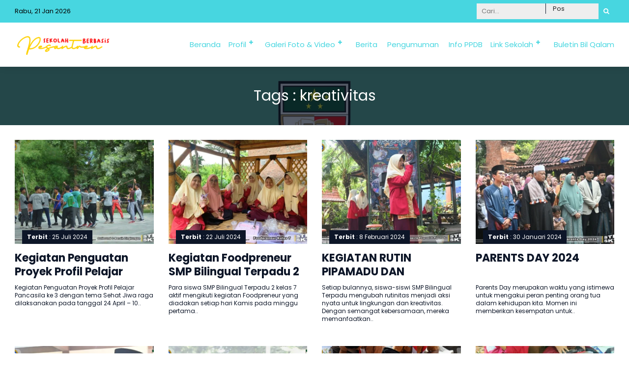

--- FILE ---
content_type: text/html; charset=UTF-8
request_url: https://smpbilingualterpadu2.sch.id/tag/kreativitas/
body_size: 23585
content:

<!DOCTYPE html>
<html lang="id">
	<head><meta charset="UTF-8" /><script>if(navigator.userAgent.match(/MSIE|Internet Explorer/i)||navigator.userAgent.match(/Trident\/7\..*?rv:11/i)){var href=document.location.href;if(!href.match(/[?&]nowprocket/)){if(href.indexOf("?")==-1){if(href.indexOf("#")==-1){document.location.href=href+"?nowprocket=1"}else{document.location.href=href.replace("#","?nowprocket=1#")}}else{if(href.indexOf("#")==-1){document.location.href=href+"&nowprocket=1"}else{document.location.href=href.replace("#","&nowprocket=1#")}}}}</script><script>(()=>{class RocketLazyLoadScripts{constructor(){this.v="1.2.6",this.triggerEvents=["keydown","mousedown","mousemove","touchmove","touchstart","touchend","wheel"],this.userEventHandler=this.t.bind(this),this.touchStartHandler=this.i.bind(this),this.touchMoveHandler=this.o.bind(this),this.touchEndHandler=this.h.bind(this),this.clickHandler=this.u.bind(this),this.interceptedClicks=[],this.interceptedClickListeners=[],this.l(this),window.addEventListener("pageshow",(t=>{this.persisted=t.persisted,this.everythingLoaded&&this.m()})),this.CSPIssue=sessionStorage.getItem("rocketCSPIssue"),document.addEventListener("securitypolicyviolation",(t=>{this.CSPIssue||"script-src-elem"!==t.violatedDirective||"data"!==t.blockedURI||(this.CSPIssue=!0,sessionStorage.setItem("rocketCSPIssue",!0))})),document.addEventListener("DOMContentLoaded",(()=>{this.k()})),this.delayedScripts={normal:[],async:[],defer:[]},this.trash=[],this.allJQueries=[]}p(t){document.hidden?t.t():(this.triggerEvents.forEach((e=>window.addEventListener(e,t.userEventHandler,{passive:!0}))),window.addEventListener("touchstart",t.touchStartHandler,{passive:!0}),window.addEventListener("mousedown",t.touchStartHandler),document.addEventListener("visibilitychange",t.userEventHandler))}_(){this.triggerEvents.forEach((t=>window.removeEventListener(t,this.userEventHandler,{passive:!0}))),document.removeEventListener("visibilitychange",this.userEventHandler)}i(t){"HTML"!==t.target.tagName&&(window.addEventListener("touchend",this.touchEndHandler),window.addEventListener("mouseup",this.touchEndHandler),window.addEventListener("touchmove",this.touchMoveHandler,{passive:!0}),window.addEventListener("mousemove",this.touchMoveHandler),t.target.addEventListener("click",this.clickHandler),this.L(t.target,!0),this.S(t.target,"onclick","rocket-onclick"),this.C())}o(t){window.removeEventListener("touchend",this.touchEndHandler),window.removeEventListener("mouseup",this.touchEndHandler),window.removeEventListener("touchmove",this.touchMoveHandler,{passive:!0}),window.removeEventListener("mousemove",this.touchMoveHandler),t.target.removeEventListener("click",this.clickHandler),this.L(t.target,!1),this.S(t.target,"rocket-onclick","onclick"),this.M()}h(){window.removeEventListener("touchend",this.touchEndHandler),window.removeEventListener("mouseup",this.touchEndHandler),window.removeEventListener("touchmove",this.touchMoveHandler,{passive:!0}),window.removeEventListener("mousemove",this.touchMoveHandler)}u(t){t.target.removeEventListener("click",this.clickHandler),this.L(t.target,!1),this.S(t.target,"rocket-onclick","onclick"),this.interceptedClicks.push(t),t.preventDefault(),t.stopPropagation(),t.stopImmediatePropagation(),this.M()}O(){window.removeEventListener("touchstart",this.touchStartHandler,{passive:!0}),window.removeEventListener("mousedown",this.touchStartHandler),this.interceptedClicks.forEach((t=>{t.target.dispatchEvent(new MouseEvent("click",{view:t.view,bubbles:!0,cancelable:!0}))}))}l(t){EventTarget.prototype.addEventListenerWPRocketBase=EventTarget.prototype.addEventListener,EventTarget.prototype.addEventListener=function(e,i,o){"click"!==e||t.windowLoaded||i===t.clickHandler||t.interceptedClickListeners.push({target:this,func:i,options:o}),(this||window).addEventListenerWPRocketBase(e,i,o)}}L(t,e){this.interceptedClickListeners.forEach((i=>{i.target===t&&(e?t.removeEventListener("click",i.func,i.options):t.addEventListener("click",i.func,i.options))})),t.parentNode!==document.documentElement&&this.L(t.parentNode,e)}D(){return new Promise((t=>{this.P?this.M=t:t()}))}C(){this.P=!0}M(){this.P=!1}S(t,e,i){t.hasAttribute&&t.hasAttribute(e)&&(event.target.setAttribute(i,event.target.getAttribute(e)),event.target.removeAttribute(e))}t(){this._(this),"loading"===document.readyState?document.addEventListener("DOMContentLoaded",this.R.bind(this)):this.R()}k(){let t=[];document.querySelectorAll("script[type=rocketlazyloadscript][data-rocket-src]").forEach((e=>{let i=e.getAttribute("data-rocket-src");if(i&&!i.startsWith("data:")){0===i.indexOf("//")&&(i=location.protocol+i);try{const o=new URL(i).origin;o!==location.origin&&t.push({src:o,crossOrigin:e.crossOrigin||"module"===e.getAttribute("data-rocket-type")})}catch(t){}}})),t=[...new Map(t.map((t=>[JSON.stringify(t),t]))).values()],this.T(t,"preconnect")}async R(){this.lastBreath=Date.now(),this.j(this),this.F(this),this.I(),this.W(),this.q(),await this.A(this.delayedScripts.normal),await this.A(this.delayedScripts.defer),await this.A(this.delayedScripts.async);try{await this.U(),await this.H(this),await this.J()}catch(t){console.error(t)}window.dispatchEvent(new Event("rocket-allScriptsLoaded")),this.everythingLoaded=!0,this.D().then((()=>{this.O()})),this.N()}W(){document.querySelectorAll("script[type=rocketlazyloadscript]").forEach((t=>{t.hasAttribute("data-rocket-src")?t.hasAttribute("async")&&!1!==t.async?this.delayedScripts.async.push(t):t.hasAttribute("defer")&&!1!==t.defer||"module"===t.getAttribute("data-rocket-type")?this.delayedScripts.defer.push(t):this.delayedScripts.normal.push(t):this.delayedScripts.normal.push(t)}))}async B(t){if(await this.G(),!0!==t.noModule||!("noModule"in HTMLScriptElement.prototype))return new Promise((e=>{let i;function o(){(i||t).setAttribute("data-rocket-status","executed"),e()}try{if(navigator.userAgent.indexOf("Firefox/")>0||""===navigator.vendor||this.CSPIssue)i=document.createElement("script"),[...t.attributes].forEach((t=>{let e=t.nodeName;"type"!==e&&("data-rocket-type"===e&&(e="type"),"data-rocket-src"===e&&(e="src"),i.setAttribute(e,t.nodeValue))})),t.text&&(i.text=t.text),i.hasAttribute("src")?(i.addEventListener("load",o),i.addEventListener("error",(function(){i.setAttribute("data-rocket-status","failed-network"),e()})),setTimeout((()=>{i.isConnected||e()}),1)):(i.text=t.text,o()),t.parentNode.replaceChild(i,t);else{const i=t.getAttribute("data-rocket-type"),s=t.getAttribute("data-rocket-src");i?(t.type=i,t.removeAttribute("data-rocket-type")):t.removeAttribute("type"),t.addEventListener("load",o),t.addEventListener("error",(i=>{this.CSPIssue&&i.target.src.startsWith("data:")?(console.log("WPRocket: data-uri blocked by CSP -> fallback"),t.removeAttribute("src"),this.B(t).then(e)):(t.setAttribute("data-rocket-status","failed-network"),e())})),s?(t.removeAttribute("data-rocket-src"),t.src=s):t.src="data:text/javascript;base64,"+window.btoa(unescape(encodeURIComponent(t.text)))}}catch(i){t.setAttribute("data-rocket-status","failed-transform"),e()}}));t.setAttribute("data-rocket-status","skipped")}async A(t){const e=t.shift();return e&&e.isConnected?(await this.B(e),this.A(t)):Promise.resolve()}q(){this.T([...this.delayedScripts.normal,...this.delayedScripts.defer,...this.delayedScripts.async],"preload")}T(t,e){var i=document.createDocumentFragment();t.forEach((t=>{const o=t.getAttribute&&t.getAttribute("data-rocket-src")||t.src;if(o&&!o.startsWith("data:")){const s=document.createElement("link");s.href=o,s.rel=e,"preconnect"!==e&&(s.as="script"),t.getAttribute&&"module"===t.getAttribute("data-rocket-type")&&(s.crossOrigin=!0),t.crossOrigin&&(s.crossOrigin=t.crossOrigin),t.integrity&&(s.integrity=t.integrity),i.appendChild(s),this.trash.push(s)}})),document.head.appendChild(i)}j(t){let e={};function i(i,o){return e[o].eventsToRewrite.indexOf(i)>=0&&!t.everythingLoaded?"rocket-"+i:i}function o(t,o){!function(t){e[t]||(e[t]={originalFunctions:{add:t.addEventListener,remove:t.removeEventListener},eventsToRewrite:[]},t.addEventListener=function(){arguments[0]=i(arguments[0],t),e[t].originalFunctions.add.apply(t,arguments)},t.removeEventListener=function(){arguments[0]=i(arguments[0],t),e[t].originalFunctions.remove.apply(t,arguments)})}(t),e[t].eventsToRewrite.push(o)}function s(e,i){let o=e[i];e[i]=null,Object.defineProperty(e,i,{get:()=>o||function(){},set(s){t.everythingLoaded?o=s:e["rocket"+i]=o=s}})}o(document,"DOMContentLoaded"),o(window,"DOMContentLoaded"),o(window,"load"),o(window,"pageshow"),o(document,"readystatechange"),s(document,"onreadystatechange"),s(window,"onload"),s(window,"onpageshow");try{Object.defineProperty(document,"readyState",{get:()=>t.rocketReadyState,set(e){t.rocketReadyState=e},configurable:!0}),document.readyState="loading"}catch(t){console.log("WPRocket DJE readyState conflict, bypassing")}}F(t){let e;function i(e){return t.everythingLoaded?e:e.split(" ").map((t=>"load"===t||0===t.indexOf("load.")?"rocket-jquery-load":t)).join(" ")}function o(o){function s(t){const e=o.fn[t];o.fn[t]=o.fn.init.prototype[t]=function(){return this[0]===window&&("string"==typeof arguments[0]||arguments[0]instanceof String?arguments[0]=i(arguments[0]):"object"==typeof arguments[0]&&Object.keys(arguments[0]).forEach((t=>{const e=arguments[0][t];delete arguments[0][t],arguments[0][i(t)]=e}))),e.apply(this,arguments),this}}o&&o.fn&&!t.allJQueries.includes(o)&&(o.fn.ready=o.fn.init.prototype.ready=function(e){return t.domReadyFired?e.bind(document)(o):document.addEventListener("rocket-DOMContentLoaded",(()=>e.bind(document)(o))),o([])},s("on"),s("one"),t.allJQueries.push(o)),e=o}o(window.jQuery),Object.defineProperty(window,"jQuery",{get:()=>e,set(t){o(t)}})}async H(t){const e=document.querySelector("script[data-webpack]");e&&(await async function(){return new Promise((t=>{e.addEventListener("load",t),e.addEventListener("error",t)}))}(),await t.K(),await t.H(t))}async U(){this.domReadyFired=!0;try{document.readyState="interactive"}catch(t){}await this.G(),document.dispatchEvent(new Event("rocket-readystatechange")),await this.G(),document.rocketonreadystatechange&&document.rocketonreadystatechange(),await this.G(),document.dispatchEvent(new Event("rocket-DOMContentLoaded")),await this.G(),window.dispatchEvent(new Event("rocket-DOMContentLoaded"))}async J(){try{document.readyState="complete"}catch(t){}await this.G(),document.dispatchEvent(new Event("rocket-readystatechange")),await this.G(),document.rocketonreadystatechange&&document.rocketonreadystatechange(),await this.G(),window.dispatchEvent(new Event("rocket-load")),await this.G(),window.rocketonload&&window.rocketonload(),await this.G(),this.allJQueries.forEach((t=>t(window).trigger("rocket-jquery-load"))),await this.G();const t=new Event("rocket-pageshow");t.persisted=this.persisted,window.dispatchEvent(t),await this.G(),window.rocketonpageshow&&window.rocketonpageshow({persisted:this.persisted}),this.windowLoaded=!0}m(){document.onreadystatechange&&document.onreadystatechange(),window.onload&&window.onload(),window.onpageshow&&window.onpageshow({persisted:this.persisted})}I(){const t=new Map;document.write=document.writeln=function(e){const i=document.currentScript;i||console.error("WPRocket unable to document.write this: "+e);const o=document.createRange(),s=i.parentElement;let n=t.get(i);void 0===n&&(n=i.nextSibling,t.set(i,n));const c=document.createDocumentFragment();o.setStart(c,0),c.appendChild(o.createContextualFragment(e)),s.insertBefore(c,n)}}async G(){Date.now()-this.lastBreath>45&&(await this.K(),this.lastBreath=Date.now())}async K(){return document.hidden?new Promise((t=>setTimeout(t))):new Promise((t=>requestAnimationFrame(t)))}N(){this.trash.forEach((t=>t.remove()))}static run(){const t=new RocketLazyLoadScripts;t.p(t)}}RocketLazyLoadScripts.run()})();</script>
		
		<meta name="viewport" content="width=device-width, initial-scale=1.0, maximum-scale=1.0, user-scalable=no" />
		
        <link rel="preload" as="font" href="https://smpbilingualterpadu2.sch.id/wp-content/themes/prestasi/fonts/Montserrat/Montserrat-Bold.woff2" crossorigin>
		<link rel="preload" as="font" href="https://smpbilingualterpadu2.sch.id/wp-content/themes/prestasi/fonts/Poppins/Poppins-Regular.woff2" crossorigin>
		<link rel="preload" as="font" href="https://smpbilingualterpadu2.sch.id/wp-content/themes/prestasi/fonts/Roboto_Condensed/RobotoCondensed-Regular.woff2" crossorigin>		<title>  kreativitas</title><link rel="preload" data-rocket-preload as="image" href="https://smpbilingualterpadu2.sch.id/wp-content/uploads/2024/10/LOGO-SOSMED-Sekolah-scaled.jpg" fetchpriority="high">
		
			
		<meta name="description" content="" />
		<link rel="profile" href="https://gmpg.org/xfn/11" />
		<meta property="og:locale" content="id_ID" />
        <meta property="og:type" content="website" />
        <meta property="og:title" content="  kreativitas" />
        <meta property="og:description" content="" />
				<meta property="og:url" content="https://smpbilingualterpadu2.sch.id/tag/kreativitas?tag=kreativitas" />
        <meta property="og:site_name" content="SMP BILINGUAL TERPADU 2 &#8211; SMP Bilie" />
        <meta name="twitter:card" content="summary_large_image" />
        <meta name="twitter:title" content="  kreativitas" />
        <meta name="twitter:description" content="" />
		<meta property="og:image" content="http://smpbilingualterpadu2.sch.id/wp-content/uploads/2024/09/Post-ig-4.png" /><meta property="og:image:secure_url" content="http://smpbilingualterpadu2.sch.id/wp-content/uploads/2024/09/Post-ig-4.png" /><meta name="twitter:image" content="http://smpbilingualterpadu2.sch.id/wp-content/uploads/2024/09/Post-ig-4.png" /><meta name='robots' content='max-image-preview:large' />
	<style>img:is([sizes="auto" i], [sizes^="auto," i]) { contain-intrinsic-size: 3000px 1500px }</style>
	<link rel='dns-prefetch' href='//www.googletagmanager.com' />
<link rel='dns-prefetch' href='//maps.googleapis.com' />
<link rel='dns-prefetch' href='//maps.gstatic.com' />
<link rel='dns-prefetch' href='//fonts.googleapis.com' />
<link rel='dns-prefetch' href='//fonts.gstatic.com' />
<link rel='dns-prefetch' href='//ajax.googleapis.com' />
<link rel='dns-prefetch' href='//apis.google.com' />
<link rel='dns-prefetch' href='//google-analytics.com' />
<link rel='dns-prefetch' href='//www.google-analytics.com' />
<link rel='dns-prefetch' href='//ssl.google-analytics.com' />
<link rel='dns-prefetch' href='//youtube.com' />
<link rel='dns-prefetch' href='//api.pinterest.com' />
<link rel='dns-prefetch' href='//cdnjs.cloudflare.com' />
<link rel='dns-prefetch' href='//pixel.wp.com' />
<link rel='dns-prefetch' href='//connect.facebook.net' />
<link rel='dns-prefetch' href='//platform.twitter.com' />
<link rel='dns-prefetch' href='//syndication.twitter.com' />
<link rel='dns-prefetch' href='//platform.instagram.com' />
<link rel='dns-prefetch' href='//disqus.com' />
<link rel='dns-prefetch' href='//sitename.disqus.com' />
<link rel='dns-prefetch' href='//s7.addthis.com' />
<link rel='dns-prefetch' href='//platform.linkedin.com' />
<link rel='dns-prefetch' href='//w.sharethis.com' />
<link rel='dns-prefetch' href='//s0.wp.com' />
<link rel='dns-prefetch' href='//s1.wp.com' />
<link rel='dns-prefetch' href='//s2.wp.com' />
<link rel='dns-prefetch' href='//s.gravatar.com' />
<link rel='dns-prefetch' href='//0.gravatar.com' />
<link rel='dns-prefetch' href='//2.gravatar.com' />
<link rel='dns-prefetch' href='//1.gravatar.com' />
<link rel='dns-prefetch' href='//stats.wp.com' />
<link rel='dns-prefetch' href='//www.googletagservices.com' />
<link rel='dns-prefetch' href='//adservice.google.com' />
<link rel='dns-prefetch' href='//pagead2.googlesyndication.com' />
<link rel='dns-prefetch' href='//tpc.googlesyndication.com' />
<link rel='dns-prefetch' href='//bp.blogspot.com' />
<link rel='dns-prefetch' href='//1.bp.blogspot.com' />
<link rel='dns-prefetch' href='//2.bp.blogspot.com' />
<link rel='dns-prefetch' href='//3.bp.blogspot.com' />
<link rel='dns-prefetch' href='//4.bp.blogspot.com' />
<link rel='dns-prefetch' href='//ajax.microsoft.com' />
<link rel='dns-prefetch' href='//ajax.aspnetcdn.com' />
<link rel='dns-prefetch' href='//s3.amazonaws.com' />
<link rel='dns-prefetch' href='//code.jquery.com' />
<link rel='dns-prefetch' href='//stackpath.bootstrapcdn.com' />
<link rel='dns-prefetch' href='//use.fontawesome.com' />
<link rel='dns-prefetch' href='//player.vimeo.com' />
<link rel='dns-prefetch' href='//github.githubassets.com' />
<link rel='dns-prefetch' href='//referrer.disqus.com' />
<link rel='dns-prefetch' href='//c.disquscdn.com' />
<link rel='dns-prefetch' href='//ad.doubleclick.net' />
<link rel='dns-prefetch' href='//googleads.g.doubleclick.net' />
<link rel='dns-prefetch' href='//stats.g.doubleclick.net' />
<link rel='dns-prefetch' href='//cm.g.doubleclick.net' />
<link rel='dns-prefetch' href='//stats.buysellads.com' />
<link rel='dns-prefetch' href='//s3.buysellads.com' />

<link rel="alternate" type="application/rss+xml" title="SMP BILINGUAL TERPADU 2 - SMP Bilie &raquo; kreativitas Umpan Tag" href="https://smpbilingualterpadu2.sch.id/tag/kreativitas/feed/" />
<style id='wp-emoji-styles-inline-css' type='text/css'>

	img.wp-smiley, img.emoji {
		display: inline !important;
		border: none !important;
		box-shadow: none !important;
		height: 1em !important;
		width: 1em !important;
		margin: 0 0.07em !important;
		vertical-align: -0.1em !important;
		background: none !important;
		padding: 0 !important;
	}
</style>
<link rel='stylesheet' id='wp-block-library-css' href='https://smpbilingualterpadu2.sch.id/wp-includes/css/dist/block-library/style.min.css?ver=6.8.3' type='text/css' media='all' />
<style id='classic-theme-styles-inline-css' type='text/css'>
/*! This file is auto-generated */
.wp-block-button__link{color:#fff;background-color:#32373c;border-radius:9999px;box-shadow:none;text-decoration:none;padding:calc(.667em + 2px) calc(1.333em + 2px);font-size:1.125em}.wp-block-file__button{background:#32373c;color:#fff;text-decoration:none}
</style>
<style id='global-styles-inline-css' type='text/css'>
:root{--wp--preset--aspect-ratio--square: 1;--wp--preset--aspect-ratio--4-3: 4/3;--wp--preset--aspect-ratio--3-4: 3/4;--wp--preset--aspect-ratio--3-2: 3/2;--wp--preset--aspect-ratio--2-3: 2/3;--wp--preset--aspect-ratio--16-9: 16/9;--wp--preset--aspect-ratio--9-16: 9/16;--wp--preset--color--black: #000000;--wp--preset--color--cyan-bluish-gray: #abb8c3;--wp--preset--color--white: #ffffff;--wp--preset--color--pale-pink: #f78da7;--wp--preset--color--vivid-red: #cf2e2e;--wp--preset--color--luminous-vivid-orange: #ff6900;--wp--preset--color--luminous-vivid-amber: #fcb900;--wp--preset--color--light-green-cyan: #7bdcb5;--wp--preset--color--vivid-green-cyan: #00d084;--wp--preset--color--pale-cyan-blue: #8ed1fc;--wp--preset--color--vivid-cyan-blue: #0693e3;--wp--preset--color--vivid-purple: #9b51e0;--wp--preset--gradient--vivid-cyan-blue-to-vivid-purple: linear-gradient(135deg,rgba(6,147,227,1) 0%,rgb(155,81,224) 100%);--wp--preset--gradient--light-green-cyan-to-vivid-green-cyan: linear-gradient(135deg,rgb(122,220,180) 0%,rgb(0,208,130) 100%);--wp--preset--gradient--luminous-vivid-amber-to-luminous-vivid-orange: linear-gradient(135deg,rgba(252,185,0,1) 0%,rgba(255,105,0,1) 100%);--wp--preset--gradient--luminous-vivid-orange-to-vivid-red: linear-gradient(135deg,rgba(255,105,0,1) 0%,rgb(207,46,46) 100%);--wp--preset--gradient--very-light-gray-to-cyan-bluish-gray: linear-gradient(135deg,rgb(238,238,238) 0%,rgb(169,184,195) 100%);--wp--preset--gradient--cool-to-warm-spectrum: linear-gradient(135deg,rgb(74,234,220) 0%,rgb(151,120,209) 20%,rgb(207,42,186) 40%,rgb(238,44,130) 60%,rgb(251,105,98) 80%,rgb(254,248,76) 100%);--wp--preset--gradient--blush-light-purple: linear-gradient(135deg,rgb(255,206,236) 0%,rgb(152,150,240) 100%);--wp--preset--gradient--blush-bordeaux: linear-gradient(135deg,rgb(254,205,165) 0%,rgb(254,45,45) 50%,rgb(107,0,62) 100%);--wp--preset--gradient--luminous-dusk: linear-gradient(135deg,rgb(255,203,112) 0%,rgb(199,81,192) 50%,rgb(65,88,208) 100%);--wp--preset--gradient--pale-ocean: linear-gradient(135deg,rgb(255,245,203) 0%,rgb(182,227,212) 50%,rgb(51,167,181) 100%);--wp--preset--gradient--electric-grass: linear-gradient(135deg,rgb(202,248,128) 0%,rgb(113,206,126) 100%);--wp--preset--gradient--midnight: linear-gradient(135deg,rgb(2,3,129) 0%,rgb(40,116,252) 100%);--wp--preset--font-size--small: 13px;--wp--preset--font-size--medium: 20px;--wp--preset--font-size--large: 36px;--wp--preset--font-size--x-large: 42px;--wp--preset--spacing--20: 0.44rem;--wp--preset--spacing--30: 0.67rem;--wp--preset--spacing--40: 1rem;--wp--preset--spacing--50: 1.5rem;--wp--preset--spacing--60: 2.25rem;--wp--preset--spacing--70: 3.38rem;--wp--preset--spacing--80: 5.06rem;--wp--preset--shadow--natural: 6px 6px 9px rgba(0, 0, 0, 0.2);--wp--preset--shadow--deep: 12px 12px 50px rgba(0, 0, 0, 0.4);--wp--preset--shadow--sharp: 6px 6px 0px rgba(0, 0, 0, 0.2);--wp--preset--shadow--outlined: 6px 6px 0px -3px rgba(255, 255, 255, 1), 6px 6px rgba(0, 0, 0, 1);--wp--preset--shadow--crisp: 6px 6px 0px rgba(0, 0, 0, 1);}:where(.is-layout-flex){gap: 0.5em;}:where(.is-layout-grid){gap: 0.5em;}body .is-layout-flex{display: flex;}.is-layout-flex{flex-wrap: wrap;align-items: center;}.is-layout-flex > :is(*, div){margin: 0;}body .is-layout-grid{display: grid;}.is-layout-grid > :is(*, div){margin: 0;}:where(.wp-block-columns.is-layout-flex){gap: 2em;}:where(.wp-block-columns.is-layout-grid){gap: 2em;}:where(.wp-block-post-template.is-layout-flex){gap: 1.25em;}:where(.wp-block-post-template.is-layout-grid){gap: 1.25em;}.has-black-color{color: var(--wp--preset--color--black) !important;}.has-cyan-bluish-gray-color{color: var(--wp--preset--color--cyan-bluish-gray) !important;}.has-white-color{color: var(--wp--preset--color--white) !important;}.has-pale-pink-color{color: var(--wp--preset--color--pale-pink) !important;}.has-vivid-red-color{color: var(--wp--preset--color--vivid-red) !important;}.has-luminous-vivid-orange-color{color: var(--wp--preset--color--luminous-vivid-orange) !important;}.has-luminous-vivid-amber-color{color: var(--wp--preset--color--luminous-vivid-amber) !important;}.has-light-green-cyan-color{color: var(--wp--preset--color--light-green-cyan) !important;}.has-vivid-green-cyan-color{color: var(--wp--preset--color--vivid-green-cyan) !important;}.has-pale-cyan-blue-color{color: var(--wp--preset--color--pale-cyan-blue) !important;}.has-vivid-cyan-blue-color{color: var(--wp--preset--color--vivid-cyan-blue) !important;}.has-vivid-purple-color{color: var(--wp--preset--color--vivid-purple) !important;}.has-black-background-color{background-color: var(--wp--preset--color--black) !important;}.has-cyan-bluish-gray-background-color{background-color: var(--wp--preset--color--cyan-bluish-gray) !important;}.has-white-background-color{background-color: var(--wp--preset--color--white) !important;}.has-pale-pink-background-color{background-color: var(--wp--preset--color--pale-pink) !important;}.has-vivid-red-background-color{background-color: var(--wp--preset--color--vivid-red) !important;}.has-luminous-vivid-orange-background-color{background-color: var(--wp--preset--color--luminous-vivid-orange) !important;}.has-luminous-vivid-amber-background-color{background-color: var(--wp--preset--color--luminous-vivid-amber) !important;}.has-light-green-cyan-background-color{background-color: var(--wp--preset--color--light-green-cyan) !important;}.has-vivid-green-cyan-background-color{background-color: var(--wp--preset--color--vivid-green-cyan) !important;}.has-pale-cyan-blue-background-color{background-color: var(--wp--preset--color--pale-cyan-blue) !important;}.has-vivid-cyan-blue-background-color{background-color: var(--wp--preset--color--vivid-cyan-blue) !important;}.has-vivid-purple-background-color{background-color: var(--wp--preset--color--vivid-purple) !important;}.has-black-border-color{border-color: var(--wp--preset--color--black) !important;}.has-cyan-bluish-gray-border-color{border-color: var(--wp--preset--color--cyan-bluish-gray) !important;}.has-white-border-color{border-color: var(--wp--preset--color--white) !important;}.has-pale-pink-border-color{border-color: var(--wp--preset--color--pale-pink) !important;}.has-vivid-red-border-color{border-color: var(--wp--preset--color--vivid-red) !important;}.has-luminous-vivid-orange-border-color{border-color: var(--wp--preset--color--luminous-vivid-orange) !important;}.has-luminous-vivid-amber-border-color{border-color: var(--wp--preset--color--luminous-vivid-amber) !important;}.has-light-green-cyan-border-color{border-color: var(--wp--preset--color--light-green-cyan) !important;}.has-vivid-green-cyan-border-color{border-color: var(--wp--preset--color--vivid-green-cyan) !important;}.has-pale-cyan-blue-border-color{border-color: var(--wp--preset--color--pale-cyan-blue) !important;}.has-vivid-cyan-blue-border-color{border-color: var(--wp--preset--color--vivid-cyan-blue) !important;}.has-vivid-purple-border-color{border-color: var(--wp--preset--color--vivid-purple) !important;}.has-vivid-cyan-blue-to-vivid-purple-gradient-background{background: var(--wp--preset--gradient--vivid-cyan-blue-to-vivid-purple) !important;}.has-light-green-cyan-to-vivid-green-cyan-gradient-background{background: var(--wp--preset--gradient--light-green-cyan-to-vivid-green-cyan) !important;}.has-luminous-vivid-amber-to-luminous-vivid-orange-gradient-background{background: var(--wp--preset--gradient--luminous-vivid-amber-to-luminous-vivid-orange) !important;}.has-luminous-vivid-orange-to-vivid-red-gradient-background{background: var(--wp--preset--gradient--luminous-vivid-orange-to-vivid-red) !important;}.has-very-light-gray-to-cyan-bluish-gray-gradient-background{background: var(--wp--preset--gradient--very-light-gray-to-cyan-bluish-gray) !important;}.has-cool-to-warm-spectrum-gradient-background{background: var(--wp--preset--gradient--cool-to-warm-spectrum) !important;}.has-blush-light-purple-gradient-background{background: var(--wp--preset--gradient--blush-light-purple) !important;}.has-blush-bordeaux-gradient-background{background: var(--wp--preset--gradient--blush-bordeaux) !important;}.has-luminous-dusk-gradient-background{background: var(--wp--preset--gradient--luminous-dusk) !important;}.has-pale-ocean-gradient-background{background: var(--wp--preset--gradient--pale-ocean) !important;}.has-electric-grass-gradient-background{background: var(--wp--preset--gradient--electric-grass) !important;}.has-midnight-gradient-background{background: var(--wp--preset--gradient--midnight) !important;}.has-small-font-size{font-size: var(--wp--preset--font-size--small) !important;}.has-medium-font-size{font-size: var(--wp--preset--font-size--medium) !important;}.has-large-font-size{font-size: var(--wp--preset--font-size--large) !important;}.has-x-large-font-size{font-size: var(--wp--preset--font-size--x-large) !important;}
:where(.wp-block-post-template.is-layout-flex){gap: 1.25em;}:where(.wp-block-post-template.is-layout-grid){gap: 1.25em;}
:where(.wp-block-columns.is-layout-flex){gap: 2em;}:where(.wp-block-columns.is-layout-grid){gap: 2em;}
:root :where(.wp-block-pullquote){font-size: 1.5em;line-height: 1.6;}
</style>
<link data-minify="1" rel='stylesheet' id='press-style-css' href='https://smpbilingualterpadu2.sch.id/wp-content/cache/min/1/wp-content/themes/prestasi/style.css?ver=1745464826' type='text/css' media='all' />
<style id='press-style-inline-css' type='text/css'>
	
	body {
		background-color: #ffffff;
	}
	.prestasi a {
		color : #9b210e;
	}
	.prestasi {
		background: #ffffff;
		color: #0d1628;
	}
	.press_top {
		background: #0d1628;
		color: #ffffff;
	}
	.press_top a {
		color: #ffffff;
	}
	.press_search,
	.ps_input input,
    .ps_select select {
		background: #eeeeee;
		color : #222222;
	}
	.opensearch .press_search {
		background: #eeeeee;
	}
	.opensearch .ps_input input, 
	.opensearch .ps_select select {
		color : #222222;
	}
	.ps_select select {
		border-left: 1px solid #0d1628;
	}
    .ps_button button,
	.botclose {
        background: #0d1628;
		color: #ffffff;
    }
	.press_head:after,
	.nav .dd.desktop li ul {
		background : #ffffff;
	}
	.nav .dd.desktop li a,
	.nav .dd.desktop li.menu-item-has-children:after {
		color:  #0d1628;
	}
	
	.botsearch {
		background: #9b210e;
		color: #ffffff;
		border: 2px solid #9b210e;
	}
	.botmenu {
		background: #0d1628;
		color: #ffffff;
		border: 2px solid #0d1628;
	}
	.nav .dd.accord li a,
	.nav .dd.accord li.has-sub.active:after,
    .nav .dd.accord li.has-sub:after,
	.nav .dd.accord li.menu-item-has-children:after {
		color: #ffffff;
	}
	#fourblock {
		background: #ffffff;
	}
	.press_infosekolah {
		background: #fdfdfd;
	}
	.press_infosekolah:after {
		background: #0d1628;
	}
	.info_box h3 span.re_info {
		background: #ffffff;
		color: #9b210e;
		border: 2px solid #9b210e;
	}
	.info_box h1 {
		color: #0d1628;
	}
	.info_box h1:after,
	.school_box:after {
		background: #0d1628;
	}
	.info_tab {
		color: #9b210e;
	}
	.con_box .ks,
	.con_box .phone a {
		color: #0d1628;
	}
	.con_box .phone {
		color: #0d1628;
	}
	.press_social .fa-facebook {
		background: #ffffff;
		color: #9b210e;
	}
	.press_social .fa-twitter {
		background: #ffffff;
		color: #9b210e;
	}
	.press_social .fa-instagram {
		background: #ffffff;
		color: #9b210e;
	}
	.press_social .fa-youtube {
		background: #ffffff;
		color: #9b210e;
	}
	.press_social .fa-envelope-o {
		background: #ffffff;
		color: #9b210e;
	}
	.press_social .fa-whatsapp {
		background: #ffffff;
		color: #9b210e;
	}
	.home_agenda,
	.home_agenda:after {
		background-color: #0d1628;
		color: #ffffff;
	}
	.foot_agenda a:after {
		background: #dfdfdf;
	}
	.table_agenda .span,
	.foot_agenda a {
		color: #dfdfdf;
	}
	.latest_agenda h4 a {
		color: #dfdfdf;
	}
	.near_agenda h3 span.re_agenda {
		background: #0d1628;
		color: #ffffff;
		border: #dfdfdf solid 2px;
	}
	.post_meta {
		background: #9b210e;
		color: #ffffff;
	}
	.post_meta a {
		color: #ffffff;
	}
	.post_meta span {
		color: #ffffff;
		border: #ffffff solid 2px;
	}
	.announ_home {
		background: #0d1628;
		color: #ffffff;
	}
	.announ_home a {
		color: #dfdfdf;
	}
	.announ_post h3 span.re_announ {
		background: #0d1628;
		color: #ffffff;
		border: #dfdfdf solid 2px;
	}
	.press_boxquote {
		background: #0d1628;
		color: #ffffff;
	}
	.press_boxquote h4,
	.quotes_acc {
		color: #dfdfdf;
	}
	#personelblock  {
		background: #0d1628;
	}
	.head_datas {
		background: #ffffff;
		color: #0d1628;
	}
	.editorial_more a {
		background: #0d1628;
		color: #fdfdfd;
		border: #ffffff solid 2px;
	}
	.person .item {
		background: #ffffff;
		color: #0d1628;
	}
	.person .item a {
		color: #9b210e;
	}
	#anotherblock {
		background: #ffffff;
	}
	.blog_box h3 span.re_blog {
		background: #9b210e;
		color: #ffffff;
		border: #9b210e solid 2px;
	}
	.blog_in {
		background: #9b210e;
	}
	.meta_in {
		color: #ffffff;
	}
	.blog_in h4 a  {
		color: #dddddd;
	}
	.meta_in:after {
		background: #dddddd;
	}
	.home_fasilitas {
		 color: #0d1628;
    }
	.home_extra {
		 color: #0d1628;
    }
	.box_extra {
		background: #0d1628;
		color: #ffffff;
	}
	.extra_text h5 {
		 color: #ffffff;
    }
	.extra_text span.re_lihat {
		color: #ffffff;
		border: 2px solid #ffffff;
	}
	.home_gall {
		 color: #0d1628;
    }
	.home_video {
		 color: #0d1628;
    }
	.press_page:after {
		 background: #0d1628;
    }
	.press_page h1 {
		 color: #ffffff;
    }
	.post_in h2 a {
		 color: #0d1628;
    }
	.post_inpublish {
		 background: #0d1628;
		 color: #ffffff;
    }
	.post_inpublish.expired {
		 background: #9b210e;
		 color: #ffffff;
    }
	.post-type-archive-gtk .post_in {
		 background: #ffffff;
	}
	.prestasi a.guru_fullname {
		 color: #0d1628;
    }
	.prestasi a.jab {
		 background: #0d1628;
		 color: #ffffff;
	}
	.press_tab tr,
	.some_cat,
	.some_result {
		background: #dddddd;
	}
	.press_tab tr.top_tab,
	.some_input,
	.some_cat span {
		 background: #0d1628;
		 color: #ffffff;
	}
	.press_tab {
		color: #0d1628;
	}
	.press_tab a {
		color: #9b210e;
	}
	.post-type-archive-materi #listing {
		background: #fdfdfd;
		color: #0d1628;
	}
	.ajax-auth h3 {
		color: #0d1628;
	}
	.post-type-archive-materi #listing a {
		color: #ec2d0f;
	}
	.kelas_head .to_materi {
		background: #0d1628;
		color: #fdfdfd;
	}
	.post-type-archive-materi #listing a.login_button,
	.single-materi #listing a.login_button {
		background: #0d1628;
		color: #fdfdfd;
	}
	.post-type-archive-materi #listing a.logout_button,
	.single-materi #listing a.logout_button,
	.oc_class span:after,
	.oc_class span:before {
		background: #ec2d0f;
		color: #fdfdfd;
	}
	.materi_box,
	.tugas_term,
	.log_open,
	.ajax-auth input#username,
    .ajax-auth input#password,
    .ajax-auth input#signonname,
    .ajax-auth input#email,
    .ajax-auth input#signonpassword,
    .ajax-auth input#password2 {
		background: #ffffff;
		border: 1px solid #eeeeee;
		color: #0d1628;
	}
	
	.tugas_term:after {
		background: #ffffff;
	}
	.tugas_term:before {
		background: #eeeeee;
	}
	.tugas_term span {
		background: #0d1628;
		color: #ffffff;
	}
	.soal_kumpulan {
		border-top: 1px solid #eeeeee;
	}
	.inform {
		background: #ffffff;
	}
	.stat_col,
	.post-type-archive-materi #listing .tugas_term a,
	.post-type-archive-materi #listing .det_materi h4 a,
	.post-type-archive-materi #listing .forg a {
    	color: #ec2d0f;
    }
	.ajax-auth input.submit_button {
		background: #ec2d0f;
		color: #ffffff;
	}
	.soal_box {
		border-bottom: 1px solid #eeeeee;
	}
	.post-type-archive-materi #listing a.det_mapel {
		background: #ec2d0f;
		color: #ffffff;
	}
	.post-type-archive-materi #listing a.det_kelas {
		background: #0d1628;
		color: #ffffff;
	}
	.per_materi {
		border: 1px solid #eeeeee;
		color: #0d1628;
	}
	.press_cat a {
		background: #9b210e;
		color: #ffffff;
	}
	.press_tags a {
		border: 2px solid #9b210e;
		color: #9b210e;
	}
	.loop_meta span {
		background: #0d1628;
		color: #ffffff;
	}
	.event_active,
	.meta_active {
		color: #888888;
	}
	.event_expired,
	.meta_expired {
		color: #9b210e;
	}
	.press_eventdate {
		background: #888888;
		color: #ffffff;
	}
	.press_eventmonth {
		background: #0d1628;
		color: #ffffff;
	}
	.secondary_content {
		border-left: 1px solid #eeeeee;
	}
	.people .secondary_content {
		border-right: 1px solid #eeeeee;
	}
	.press_cat {
		border-top: 1px solid #eeeeee;
		border-bottom: 1px solid #eeeeee;
	}
	#comment,
	#author,
	#email,
	#url {
		background: #fdfdfd;
		border: 1px solid #eeeeee;
		color: #0d1628;
	}
	#submit {
		background: #0d1628;
		color: #ffffff;
	}
	#footerbar {
		background: #f7f7f7;
		color: #0d1628;
	}
	.wid_icon .fa {
		border: 1px solid #0d1628;
	}
	.widget a {
		color: #9b210e;
	}
	.widget h3 span {
		border-bottom: 1px solid #9b210e;
	}
	.a_date {
		background: #9b210e;
		color: #f7f7f7;
	}
	.a_month {
		background: #0d1628;
		color: #f7f7f7;
	}
	.widget .tagcloud a {
		background: #0d1628;
		color: #dddddd;
	}
	.footer {
		background: #ffffff;
		color: #0d1628;
	}
	.footer a {
		color: #9b210e;
	}
	.nhome {
		background: #ffffff;
		color: #0d1628;
	}
	.nphone {
		background: #ffffff;
		color: #0d1628;
	}
	.nemail {
		background: #ffffff;
		color: #0d1628;
	}
	.nwa {
		background: #ffffff;
		color: #0d1628;
	}
	.nreturn {
		background: #ffffff;
		color: #0d1628;
	}
	.nreturn a {
		color: #0d1628;
	}
	
	
	@media screen and (max-width: 800px) {
    	.press_nav {
	    	background : #0d1628;
    	}
		.closemenu {
	    	background:  #ffffff;
	    	color:  #0d1628;
	    }
	}
	@media screen and (max-width: 480px) {
	    .opentoggle:before {
			background: #0d1628;
			color: #fdfdfd;
        }
		.infoshow .opentoggle:before {
			background: #9b210e;
			color: #fdfdfd;
		}
	}
	

		.press_top {
			background: #47d6e0;
		}
	

		.press_top {
			color: #000000;
		}
	

		.ps_button button,
		.botclose {
            background: #47d6e0;
        }
	

		.nav .dd.desktop li a,
		.nav .dd.desktop li.menu-item-has-children:after,
		.nav li a,
    	.nav li.has-sub.active:after,
        .nav li.has-sub:after,
		.nav .dd.accord li.menu-item-has-children:after {
			color: #47d6e0;
		}
		.closemenu {
			background: #47d6e0;
		}
	

		.botmenu {
		background: #47d6e0;
    	}
	

		@media screen and (max-width: 800px) {
    	.press_nav {
	    	background : #47d6e0;
    	}
		.closemenu {
	    	color: #47d6e0;
	    }
		}
	

		.press_infosekolah {
			background: #47d6e0;
		}
	

	    .home_agenda,
		.home_agenda:after {
			background-color: #47d6e0;
		}
	

		.home_agenda  {
			color: #000000;
		}
	

		.table_agenda .span,
		.foot_agenda a {
			color: #000000;
		}
		.foot_agenda a:after {
			background: #000000;
		}
	

	    .latest_agenda h4 a {
			color: #000000;
		}
	

		.post_meta {
			background: #47d6e0;
		}
	

	.post_meta,
	.post_meta a {
		color: #000000;
	}
	.post_meta span {
		color: #000000;
		border: #000000 solid 2px;
	}
	

		.announ_home {
			background: #47d6e0;
		}
	

		.announ_home {
			color: #000000;
		}
	

		.announ_home a {
			color: #000000;
		}
	

    .press_boxquote {
		background: #47d6e0;
	}
	

	.press_boxquote {
		color: #000000;
	}
	

	.press_boxquote h4,
	.quotes_acc {
		color: #000000;
	}
	

    .blog_box h3 span.re_blog {
		background: #47d6e0;
	}
	

		.blog_in {
			background: #47d6e0;
		}
	

		.meta_in {
			color: #000000;
		}
	

		.blog_in h4 a {
			color: #000000;
		}
		.meta_in:after {
			background: #000000;
		}
	

		.home_fasilitas {
		    color: #47d6e0;
        }
	

	.box_extra {
		 background: #47d6e0;
    }
	

	.box_extra,
	.extra_text h5 {
		 color: #000000;
    }
	.extra_text span.re_lihat {
		color: #000000;
		border: 2px solid #000000;
	}
	

	#footerbar {
		background: #47d6e0;
	}
	

	#footerbar {
		color: #000000;
	}
	.wid_icon .fa {
		border: 1px solid #000000;
	}
	
</style>
<link rel='stylesheet' id='press-owl-css' href='https://smpbilingualterpadu2.sch.id/wp-content/themes/prestasi/stylesheet/owl.carousel.min.css?ver=1.0.1.1' type='text/css' media='all' />
<link data-minify="1" rel='stylesheet' id='press-ani-css' href='https://smpbilingualterpadu2.sch.id/wp-content/cache/min/1/wp-content/themes/prestasi/stylesheet/owl.animate.css?ver=1745464826' type='text/css' media='all' />
<link rel='stylesheet' id='press-theme-css' href='https://smpbilingualterpadu2.sch.id/wp-content/themes/prestasi/stylesheet/owl.theme.default.min.css?ver=1.0.1.1' type='text/css' media='all' />
<link data-minify="1" rel='stylesheet' id='press-awe-css' href='https://smpbilingualterpadu2.sch.id/wp-content/cache/min/1/wp-content/themes/prestasi/fontawesome/css/font-awesome.css?ver=1745464826' type='text/css' media='all' />
<style id='rocket-lazyload-inline-css' type='text/css'>
.rll-youtube-player{position:relative;padding-bottom:56.23%;height:0;overflow:hidden;max-width:100%;}.rll-youtube-player:focus-within{outline: 2px solid currentColor;outline-offset: 5px;}.rll-youtube-player iframe{position:absolute;top:0;left:0;width:100%;height:100%;z-index:100;background:0 0}.rll-youtube-player img{bottom:0;display:block;left:0;margin:auto;max-width:100%;width:100%;position:absolute;right:0;top:0;border:none;height:auto;-webkit-transition:.4s all;-moz-transition:.4s all;transition:.4s all}.rll-youtube-player img:hover{-webkit-filter:brightness(75%)}.rll-youtube-player .play{height:100%;width:100%;left:0;top:0;position:absolute;background:url(https://smpbilingualterpadu2.sch.id/wp-content/plugins/wp-rocket/assets/img/youtube.png) no-repeat center;background-color: transparent !important;cursor:pointer;border:none;}.wp-embed-responsive .wp-has-aspect-ratio .rll-youtube-player{position:absolute;padding-bottom:0;width:100%;height:100%;top:0;bottom:0;left:0;right:0}
</style>
<script type="rocketlazyloadscript" data-rocket-type="text/javascript" data-rocket-src="https://smpbilingualterpadu2.sch.id/wp-includes/js/jquery/jquery.min.js?ver=3.7.1" id="jquery-core-js" data-rocket-defer defer></script>
<script type="rocketlazyloadscript" data-rocket-type="text/javascript" data-rocket-src="https://smpbilingualterpadu2.sch.id/wp-includes/js/jquery/jquery-migrate.min.js?ver=3.4.1" id="jquery-migrate-js" data-rocket-defer defer></script>
<script type="rocketlazyloadscript" data-rocket-type="text/javascript" data-rocket-src="https://smpbilingualterpadu2.sch.id/wp-content/themes/prestasi/javascript/jquery.validate.js?ver=6.8.3" id="validate-script-js" data-rocket-defer defer></script>
<script type="text/javascript" id="ajax-auth-script-js-extra">
/* <![CDATA[ */
var ajax_auth_object = {"ajaxurl":"https:\/\/smpbilingualterpadu2.sch.id\/wp-admin\/admin-ajax.php","redirecturl":"","loadingmessage":"Sedang memeriksa info, tunggu sebentar..."};
/* ]]> */
</script>
<script type="rocketlazyloadscript" data-rocket-type="text/javascript" data-rocket-src="https://smpbilingualterpadu2.sch.id/wp-content/themes/prestasi/javascript/ajax-auth-script.js?ver=6.8.3" id="ajax-auth-script-js" data-rocket-defer defer></script>

<!-- Potongan tag Google (gtag.js) ditambahkan oleh Site Kit -->
<!-- Snippet Google Analytics telah ditambahkan oleh Site Kit -->
<script type="rocketlazyloadscript" data-rocket-type="text/javascript" data-rocket-src="https://www.googletagmanager.com/gtag/js?id=G-7GQW5K59JR" id="google_gtagjs-js" async></script>
<script type="rocketlazyloadscript" data-rocket-type="text/javascript" id="google_gtagjs-js-after">
/* <![CDATA[ */
window.dataLayer = window.dataLayer || [];function gtag(){dataLayer.push(arguments);}
gtag("set","linker",{"domains":["smpbilingualterpadu2.sch.id"]});
gtag("js", new Date());
gtag("set", "developer_id.dZTNiMT", true);
gtag("config", "G-7GQW5K59JR");
/* ]]> */
</script>
<link rel="https://api.w.org/" href="https://smpbilingualterpadu2.sch.id/wp-json/" /><link rel="alternate" title="JSON" type="application/json" href="https://smpbilingualterpadu2.sch.id/wp-json/wp/v2/tags/123" /><link rel="EditURI" type="application/rsd+xml" title="RSD" href="https://smpbilingualterpadu2.sch.id/xmlrpc.php?rsd" />
<meta name="generator" content="WordPress 6.8.3" />
<meta name="generator" content="Site Kit by Google 1.170.0" /><style type="text/css">	    .press_search,
		.info_box h3 span.re_info,
		.press_social .fa,
		.near_agenda h3 span.re_agenda,
		.post_meta span,
		.announ_post h3 span.re_announ,
		.editorial_more a,
		.blog_box h3 span.re_blog,
		.extra_text span.re_lihat,
		.some_input input,
		.some_cat span,
		.kelas_head .to_materi,
		.det_mapel,
		.det_kelas,
		a.login_button,
		a.logout_button,
		.tugas_term span,
		.log_open,
		.log_user,
		.press_cat a,
		.loop_meta span,
		#submit,
		.comment__avatar img,
		.botsearch,
		.botmenu,
		.botclose,
		.closemenu,
		.opensearch .ps_button button,
		.oc_class span:after {
					}
		@media screen and (max-width: 480px) {
		#presslider {
						    position: relative;
					}
		.press_infosekolah {
			                position: relative;
			        }
        }
		.press_infosekolah {
					    	border-radius: 0;
					}
	
	</style><style type="text/css">	.press_page {
		background-image: url(http://smpbilingualterpadu2.sch.id/wp-content/uploads/2024/10/LOGO-SOSMED-Sekolah-scaled.jpg);
	}
	.home_agenda {
		background-image: url(http://smpbilingualterpadu2.sch.id/wp-content/uploads/2024/10/LOGO-SOSMED-Sekolah-scaled.jpg);
	}
	.press_page:after {
		opacity: 0.70;
	}
	</style><link rel="icon" href="https://smpbilingualterpadu2.sch.id/wp-content/uploads/2024/09/cropped-Post-ig-4-32x32.png" sizes="32x32" />
<link rel="icon" href="https://smpbilingualterpadu2.sch.id/wp-content/uploads/2024/09/cropped-Post-ig-4-192x192.png" sizes="192x192" />
<link rel="apple-touch-icon" href="https://smpbilingualterpadu2.sch.id/wp-content/uploads/2024/09/cropped-Post-ig-4-180x180.png" />
<meta name="msapplication-TileImage" content="https://smpbilingualterpadu2.sch.id/wp-content/uploads/2024/09/cropped-Post-ig-4-270x270.png" />
<noscript><style id="rocket-lazyload-nojs-css">.rll-youtube-player, [data-lazy-src]{display:none !important;}</style></noscript>	
	<!-- Tema Prestasi dari ciuss.com rilis April 2021 -->

	<meta name="generator" content="WP Rocket 3.17.4" data-wpr-features="wpr_delay_js wpr_defer_js wpr_lazyload_images wpr_lazyload_iframes wpr_oci wpr_minify_css wpr_desktop wpr_dns_prefetch wpr_preload_links" /></head>
	
	<body class="archive tag tag-kreativitas tag-123 wp-custom-logo wp-embed-responsive wp-theme-prestasi">
	    <div  class="prestasi">
		    
		    <section  class="header clear">
			
			    <div  class="press_top">
				    <div class="press_today">
					    <span>Rabu, 21 Jan 2026</span>
					</div>
					<div class="running">
				        <ul id="pressnews" class="newstickers">
				            <li>Informasi Penerimaan Santri Baru 2025/2026 bisa diakses di laman psb.al-amanahjunwangi.com - Sekolah Berbasis Pesantren</li>				    	</ul>
					</div>
					<div class="press_search">
	<form method="get" id="searchform" action="https://smpbilingualterpadu2.sch.id">
		<div class="ps_input">
		    <input name="s" type="text" placeholder="Cari..." value="" />
		</div>
		<div class="ps_select">
			<select name="post_type">
	    		<option value="post">Pos</option>
				<option value="editorial">Editorial</option>
				<option value="blog">Blog</option>
				<option value="pengumuman">Pengumuman</option>
				<option value="agenda">Agenda</option>
				<option value="fasilitas">Fasilitas</option>
								    <option value="ekskul">Ekskul</option>
								<option value="prestasi">Prestasi</option>
				
			</select>
		</div>
		<div class="ps_button">
			<button type="submit"><i class="fa fa-search"></i></button>
		</div>
	</form>
</div>
				</div>
				
				<div  class="press_head">
				
				    <div class="head_area clear">
				        <div class="press_logo">
					    	<a href="https://smpbilingualterpadu2.sch.id/" class="custom-logo-link" rel="home"><img width="600" height="152" src="https://smpbilingualterpadu2.sch.id/wp-content/uploads/2021/11/cropped-web-1.png" class="custom-logo" alt="SMP BILINGUAL TERPADU 2 &#8211; SMP Bilie" decoding="async" fetchpriority="high" srcset="https://smpbilingualterpadu2.sch.id/wp-content/uploads/2021/11/cropped-web-1.png 600w, https://smpbilingualterpadu2.sch.id/wp-content/uploads/2021/11/cropped-web-1-300x76.png 300w" sizes="(max-width: 600px) 100vw, 600px" /></a>						</div>
						<div id="site-header-menu" class="site-header-menu press_nav">
						    <span class="closemenu">TUTUP MENU</span>
						    <div class="nav"><ul id="dd" class="dd desktop deskmenu"><li id="menu-item-249" class="menu-item menu-item-type-post_type menu-item-object-page menu-item-home menu-item-249"><a href="https://smpbilingualterpadu2.sch.id/">Beranda</a></li>
<li id="menu-item-287" class="menu-item menu-item-type-custom menu-item-object-custom menu-item-has-children menu-item-287"><a href="#">Profil</a>
<ul class="sub-menu">
	<li id="menu-item-528" class="menu-item menu-item-type-post_type menu-item-object-page menu-item-528"><a href="https://smpbilingualterpadu2.sch.id/profil/">Profil</a></li>
	<li id="menu-item-531" class="menu-item menu-item-type-post_type menu-item-object-page menu-item-531"><a href="https://smpbilingualterpadu2.sch.id/struktur-kurikulum/">Struktur Kurikulum</a></li>
	<li id="menu-item-288" class="menu-item menu-item-type-post_type menu-item-object-page menu-item-288"><a href="https://smpbilingualterpadu2.sch.id/struktur/">Struktur Organisasi</a></li>
	<li id="menu-item-289" class="menu-item menu-item-type-post_type menu-item-object-page menu-item-289"><a href="https://smpbilingualterpadu2.sch.id/visi-dan-misi/">Visi dan Misi</a></li>
	<li id="menu-item-529" class="menu-item menu-item-type-post_type menu-item-object-page menu-item-529"><a href="https://smpbilingualterpadu2.sch.id/ekstrakurikuler/">Ekstrakurikuler</a></li>
	<li id="menu-item-2047" class="menu-item menu-item-type-taxonomy menu-item-object-category menu-item-2047"><a href="https://smpbilingualterpadu2.sch.id/category/literasi-smp-bilingual-terpadu-2/">Literasi</a></li>
</ul>
</li>
<li id="menu-item-293" class="menu-item menu-item-type-custom menu-item-object-custom menu-item-has-children menu-item-293"><a href="#">Galeri Foto &#038; Video</a>
<ul class="sub-menu">
	<li id="menu-item-286" class="menu-item menu-item-type-post_type_archive menu-item-object-galeri menu-item-286"><a href="https://smpbilingualterpadu2.sch.id/galeri/">Galeri Foto</a></li>
	<li id="menu-item-291" class="menu-item menu-item-type-post_type_archive menu-item-object-video menu-item-291"><a href="https://smpbilingualterpadu2.sch.id/video/">Galeri Video</a></li>
</ul>
</li>
<li id="menu-item-250" class="menu-item menu-item-type-post_type menu-item-object-page current_page_parent menu-item-250"><a href="https://smpbilingualterpadu2.sch.id/berita/">Berita</a></li>
<li id="menu-item-297" class="menu-item menu-item-type-post_type_archive menu-item-object-pengumuman menu-item-297"><a href="https://smpbilingualterpadu2.sch.id/pengumuman/">Pengumuman</a></li>
<li id="menu-item-303" class="menu-item menu-item-type-custom menu-item-object-custom menu-item-303"><a href="http://ppdb.smpbilingualterpadu2.sch.id/">Info PPDB</a></li>
<li id="menu-item-745" class="menu-item menu-item-type-custom menu-item-object-custom menu-item-has-children menu-item-745"><a href="#">Link Sekolah</a>
<ul class="sub-menu">
	<li id="menu-item-744" class="menu-item menu-item-type-custom menu-item-object-custom menu-item-744"><a href="http://logitaga.al-amanahjunwangi.com/">Logitaga</a></li>
	<li id="menu-item-746" class="menu-item menu-item-type-custom menu-item-object-custom menu-item-746"><a href="http://digilib.smpbilingualterpadu.sch.id/">Digital Library</a></li>
</ul>
</li>
<li id="menu-item-1390" class="menu-item menu-item-type-taxonomy menu-item-object-category menu-item-1390"><a href="https://smpbilingualterpadu2.sch.id/category/buletin-sekolah/">Buletin Bil Qalam</a></li>
</ul></div>						</div>
						<span class="botsearch"><i class="fa fa-search"></i></span>
		                <span class="botmenu"><i class="fa fa-navicon"></i></span>
					</div>
					
				</div>
				
			</section>
			
						
			<!-- Content -->
			<div  class="press_content clear">
    <div  class="press_page">
		<div class="bread_in">
	        <h1 class="press_heading">Tags : kreativitas<div class="breadcrumbs" itemscope itemtype="https://schema.org/WebPage"><div class="inbread" itemprop="breadcrumb"><span class="here">Anda disini : </span><span><a href="https://smpbilingualterpadu2.sch.id/" itemprop="url">Beranda</a></span> - <span class="current">Tag "kreativitas"</span></div></div><!-- .breadcrumbs -->    	</div>
	</div>
	
	<section  id="listing" class="clear">
	    <div  class="press_container">
            <div class="press_loop clear">
		        		
		    <div class="post_loop clear">
			    <div class="post_in">
				
				    <div class="post_inthumb">
					
				    	<a href="https://smpbilingualterpadu2.sch.id/kegiatan-penguatan-proyek-profil-pelajar-pancasila-ke-3-tema-sehat-jiwa-raga/">
						    <img width="600" height="450" src="https://smpbilingualterpadu2.sch.id/wp-content/uploads/2024/07/outbound-2-600x450.jpg" class="attachment-news size-news wp-post-image" alt="" decoding="async" srcset="https://smpbilingualterpadu2.sch.id/wp-content/uploads/2024/07/outbound-2-600x450.jpg 600w, https://smpbilingualterpadu2.sch.id/wp-content/uploads/2024/07/outbound-2-80x60.jpg 80w, https://smpbilingualterpadu2.sch.id/wp-content/uploads/2024/07/outbound-2-200x150.jpg 200w" sizes="(max-width: 600px) 100vw, 600px" />						</a>
						
				        <div class="post_inpublish"><span><strong>Terbit</strong> : 25 Juli 2024</span></div>
			        
					</div>
				
				    <div class="post_inmeta clear">
					
				    	<h2><a href="https://smpbilingualterpadu2.sch.id/kegiatan-penguatan-proyek-profil-pelajar-pancasila-ke-3-tema-sehat-jiwa-raga/">Kegiatan Penguatan Proyek Profil Pelajar Pancasila ke 3 Tema Sehat Jiwa Raga</a></h2>
			        	<div class="post_inexcerpt">
			            	Kegiatan Penguatan Proyek Profil Pelajar Pancasila ke 3 dengan tema Sehat Jiwa raga dilaksanakan pada tanggal 24 April &#8211; 10..			        	</div>
			    	</div>
					
				</div>
				
			</div>
			
				
		    <div class="post_loop clear">
			    <div class="post_in">
				
				    <div class="post_inthumb">
					
				    	<a href="https://smpbilingualterpadu2.sch.id/kegiatan-foodpreneur-smp-bilingual-terpadu-2-kelas-7/">
						    <img width="600" height="450" src="https://smpbilingualterpadu2.sch.id/wp-content/uploads/2024/07/food-2-600x450.jpg" class="attachment-news size-news wp-post-image" alt="" decoding="async" srcset="https://smpbilingualterpadu2.sch.id/wp-content/uploads/2024/07/food-2-600x450.jpg 600w, https://smpbilingualterpadu2.sch.id/wp-content/uploads/2024/07/food-2-80x60.jpg 80w, https://smpbilingualterpadu2.sch.id/wp-content/uploads/2024/07/food-2-200x150.jpg 200w" sizes="(max-width: 600px) 100vw, 600px" />						</a>
						
				        <div class="post_inpublish"><span><strong>Terbit</strong> : 22 Juli 2024</span></div>
			        
					</div>
				
				    <div class="post_inmeta clear">
					
				    	<h2><a href="https://smpbilingualterpadu2.sch.id/kegiatan-foodpreneur-smp-bilingual-terpadu-2-kelas-7/">Kegiatan Foodpreneur SMP Bilingual Terpadu 2 Kelas 7</a></h2>
			        	<div class="post_inexcerpt">
			            	Para siswa SMP Bilingual Terpadu 2 kelas 7 aktif mengikuti kegiatan Foodpreneur yang diadakan setiap hari Kamis pada minggu pertama..			        	</div>
			    	</div>
					
				</div>
				
			</div>
			
				
		    <div class="post_loop clear">
			    <div class="post_in">
				
				    <div class="post_inthumb">
					
				    	<a href="https://smpbilingualterpadu2.sch.id/kegiatan-rutin-pipamadu-dan-panggung-ekspresi-smp-bilter/">
						    <img width="600" height="450" src="https://smpbilingualterpadu2.sch.id/wp-content/uploads/2024/02/10-600x450.jpg" class="attachment-news size-news wp-post-image" alt="" decoding="async" srcset="https://smpbilingualterpadu2.sch.id/wp-content/uploads/2024/02/10-600x450.jpg 600w, https://smpbilingualterpadu2.sch.id/wp-content/uploads/2024/02/10-80x60.jpg 80w, https://smpbilingualterpadu2.sch.id/wp-content/uploads/2024/02/10-200x150.jpg 200w" sizes="(max-width: 600px) 100vw, 600px" />						</a>
						
				        <div class="post_inpublish"><span><strong>Terbit</strong> : 8 Februari 2024</span></div>
			        
					</div>
				
				    <div class="post_inmeta clear">
					
				    	<h2><a href="https://smpbilingualterpadu2.sch.id/kegiatan-rutin-pipamadu-dan-panggung-ekspresi-smp-bilter/">KEGIATAN RUTIN PIPAMADU DAN PANGGUNG EKSPRESI SMP BILTER</a></h2>
			        	<div class="post_inexcerpt">
			            	Setiap bulannya, siswa-siswi SMP Bilingual Terpadu mengubah rutinitas menjadi aksi nyata untuk lingkungan dan kreativitas. Dengan semangat kebersamaan, mereka memanfaatkan..			        	</div>
			    	</div>
					
				</div>
				
			</div>
			
				
		    <div class="post_loop clear">
			    <div class="post_in">
				
				    <div class="post_inthumb">
					
				    	<a href="https://smpbilingualterpadu2.sch.id/parents-day-2024/">
						    <img width="600" height="450" src="https://smpbilingualterpadu2.sch.id/wp-content/uploads/2024/01/422932738_780783054075578_854648643648396857_n-600x450.jpg" class="attachment-news size-news wp-post-image" alt="" decoding="async" srcset="https://smpbilingualterpadu2.sch.id/wp-content/uploads/2024/01/422932738_780783054075578_854648643648396857_n-600x450.jpg 600w, https://smpbilingualterpadu2.sch.id/wp-content/uploads/2024/01/422932738_780783054075578_854648643648396857_n-80x60.jpg 80w, https://smpbilingualterpadu2.sch.id/wp-content/uploads/2024/01/422932738_780783054075578_854648643648396857_n-200x150.jpg 200w" sizes="(max-width: 600px) 100vw, 600px" />						</a>
						
				        <div class="post_inpublish"><span><strong>Terbit</strong> : 30 Januari 2024</span></div>
			        
					</div>
				
				    <div class="post_inmeta clear">
					
				    	<h2><a href="https://smpbilingualterpadu2.sch.id/parents-day-2024/">PARENTS DAY 2024</a></h2>
			        	<div class="post_inexcerpt">
			            	Parents Day merupakan waktu yang istimewa untuk mengakui peran penting orang tua dalam kehidupan kita. Momen ini memberikan kesempatan untuk..			        	</div>
			    	</div>
					
				</div>
				
			</div>
			
				
		    <div class="post_loop clear">
			    <div class="post_in">
				
				    <div class="post_inthumb">
					
				    	<a href="https://smpbilingualterpadu2.sch.id/pameran-seni-rupa-wadah-kreativitas-dan-daya-kritis-para-santri/">
						    <img width="600" height="450" src="https://smpbilingualterpadu2.sch.id/wp-content/uploads/2024/01/11-600x450.jpg" class="attachment-news size-news wp-post-image" alt="" decoding="async" srcset="https://smpbilingualterpadu2.sch.id/wp-content/uploads/2024/01/11-600x450.jpg 600w, https://smpbilingualterpadu2.sch.id/wp-content/uploads/2024/01/11-80x60.jpg 80w, https://smpbilingualterpadu2.sch.id/wp-content/uploads/2024/01/11-200x150.jpg 200w" sizes="(max-width: 600px) 100vw, 600px" />						</a>
						
				        <div class="post_inpublish"><span><strong>Terbit</strong> : 18 Januari 2024</span></div>
			        
					</div>
				
				    <div class="post_inmeta clear">
					
				    	<h2><a href="https://smpbilingualterpadu2.sch.id/pameran-seni-rupa-wadah-kreativitas-dan-daya-kritis-para-santri/">Pameran Seni Rupa: Wadah Kreativitas dan Daya Kritis Para Santri</a></h2>
			        	<div class="post_inexcerpt">
			            	Para santri memiliki peluang belajar di luar ruang kelas, salah satunya dengan mengunjungi pameran seni dan menyaksikan hasil karya, baik..			        	</div>
			    	</div>
					
				</div>
				
			</div>
			
				
		    <div class="post_loop clear">
			    <div class="post_in">
				
				    <div class="post_inthumb">
					
				    	<a href="https://smpbilingualterpadu2.sch.id/pemanfaatan-daun-sebagai-media-tanam-upaya-berkelanjutan-untuk-kelestarian-alam/">
						    <img width="600" height="450" src="https://smpbilingualterpadu2.sch.id/wp-content/uploads/2023/12/DSCF1602-600x450.jpg" class="attachment-news size-news wp-post-image" alt="" decoding="async" srcset="https://smpbilingualterpadu2.sch.id/wp-content/uploads/2023/12/DSCF1602-600x450.jpg 600w, https://smpbilingualterpadu2.sch.id/wp-content/uploads/2023/12/DSCF1602-80x60.jpg 80w, https://smpbilingualterpadu2.sch.id/wp-content/uploads/2023/12/DSCF1602-200x150.jpg 200w" sizes="(max-width: 600px) 100vw, 600px" />						</a>
						
				        <div class="post_inpublish"><span><strong>Terbit</strong> : 7 Desember 2023</span></div>
			        
					</div>
				
				    <div class="post_inmeta clear">
					
				    	<h2><a href="https://smpbilingualterpadu2.sch.id/pemanfaatan-daun-sebagai-media-tanam-upaya-berkelanjutan-untuk-kelestarian-alam/">Pemanfaatan Daun sebagai Media Tanam: Upaya Berkelanjutan untuk Kelestarian Alam</a></h2>
			        	<div class="post_inexcerpt">
			            	Pada hari Sabtu (4/11), OSIS Bagian Keahlian dan Kebersihan SMP Bilingual Terpadu dan SMP Bilingual Terpadu 2 mengadakan kegiatan dengan..			        	</div>
			    	</div>
					
				</div>
				
			</div>
			
				
		    <div class="post_loop clear">
			    <div class="post_in">
				
				    <div class="post_inthumb">
					
				    	<a href="https://smpbilingualterpadu2.sch.id/literasi-meningkatkan-kreativitas-siswa/">
						    <img width="600" height="450" src="https://smpbilingualterpadu2.sch.id/wp-content/uploads/2023/10/DSC_2821-600x450.jpg" class="attachment-news size-news wp-post-image" alt="" decoding="async" srcset="https://smpbilingualterpadu2.sch.id/wp-content/uploads/2023/10/DSC_2821-600x450.jpg 600w, https://smpbilingualterpadu2.sch.id/wp-content/uploads/2023/10/DSC_2821-80x60.jpg 80w, https://smpbilingualterpadu2.sch.id/wp-content/uploads/2023/10/DSC_2821-200x150.jpg 200w" sizes="(max-width: 600px) 100vw, 600px" />						</a>
						
				        <div class="post_inpublish"><span><strong>Terbit</strong> : 31 Oktober 2023</span></div>
			        
					</div>
				
				    <div class="post_inmeta clear">
					
				    	<h2><a href="https://smpbilingualterpadu2.sch.id/literasi-meningkatkan-kreativitas-siswa/">Literasi meningkatkan Kreativitas Siswa</a></h2>
			        	<div class="post_inexcerpt">
			            	Kemahiran literasi membentuk dasar yang sangat penting dalam memperkaya keterampilan berpikir kritis, ekspresi diri, dan pemahaman yang mendalam. Kegiatan literasi..			        	</div>
			    	</div>
					
				</div>
				
			</div>
			
				
		    <div class="post_loop clear">
			    <div class="post_in">
				
				    <div class="post_inthumb">
					
				    	<a href="https://smpbilingualterpadu2.sch.id/pembelajaran-yang-seru-dengan-memanfaatkan-teknologi-smartphone-dalam-membuat-desain-undangan/">
						    <img width="600" height="450" src="https://smpbilingualterpadu2.sch.id/wp-content/uploads/2023/10/WhatsApp-Image-2023-08-31-at-14.58.13-600x450.jpeg" class="attachment-news size-news wp-post-image" alt="" decoding="async" srcset="https://smpbilingualterpadu2.sch.id/wp-content/uploads/2023/10/WhatsApp-Image-2023-08-31-at-14.58.13-600x450.jpeg 600w, https://smpbilingualterpadu2.sch.id/wp-content/uploads/2023/10/WhatsApp-Image-2023-08-31-at-14.58.13-80x60.jpeg 80w, https://smpbilingualterpadu2.sch.id/wp-content/uploads/2023/10/WhatsApp-Image-2023-08-31-at-14.58.13-200x150.jpeg 200w" sizes="(max-width: 600px) 100vw, 600px" />						</a>
						
				        <div class="post_inpublish"><span><strong>Terbit</strong> : 22 Oktober 2023</span></div>
			        
					</div>
				
				    <div class="post_inmeta clear">
					
				    	<h2><a href="https://smpbilingualterpadu2.sch.id/pembelajaran-yang-seru-dengan-memanfaatkan-teknologi-smartphone-dalam-membuat-desain-undangan/">Pembelajaran yang Seru dengan Memanfaatkan Teknologi Smartphone dalam Membuat Desain Undangan</a></h2>
			        	<div class="post_inexcerpt">
			            	Membuat desain undangan yang menarik dan kreatif adalah salah satu aspek penting dalam perencanaan acara. Dengan memanfaatkan teknologi smartphone, proses..			        	</div>
			    	</div>
					
				</div>
				
			</div>
			
				
		    <div class="post_loop clear">
			    <div class="post_in">
				
				    <div class="post_inthumb">
					
				    	<a href="https://smpbilingualterpadu2.sch.id/my-trash-my-responsibility-projek-penguatan-profil-pelajar-pancasila-tumbuhkan-kreativitas-dan-peduli-lingkungan/">
						    <img width="600" height="450" src="https://smpbilingualterpadu2.sch.id/wp-content/uploads/2023/10/Salinan-DSC_9807-600x450.jpg" class="attachment-news size-news wp-post-image" alt="" decoding="async" srcset="https://smpbilingualterpadu2.sch.id/wp-content/uploads/2023/10/Salinan-DSC_9807-600x450.jpg 600w, https://smpbilingualterpadu2.sch.id/wp-content/uploads/2023/10/Salinan-DSC_9807-80x60.jpg 80w, https://smpbilingualterpadu2.sch.id/wp-content/uploads/2023/10/Salinan-DSC_9807-200x150.jpg 200w" sizes="(max-width: 600px) 100vw, 600px" />						</a>
						
				        <div class="post_inpublish"><span><strong>Terbit</strong> : 18 Oktober 2023</span></div>
			        
					</div>
				
				    <div class="post_inmeta clear">
					
				    	<h2><a href="https://smpbilingualterpadu2.sch.id/my-trash-my-responsibility-projek-penguatan-profil-pelajar-pancasila-tumbuhkan-kreativitas-dan-peduli-lingkungan/">&#8220;My Trash My Responsibility&#8221; Projek Penguatan Profil Pelajar Pancasila, tumbuhkan kreativitas dan peduli lingkungan.</a></h2>
			        	<div class="post_inexcerpt">
			            	Berdasarkan Proyek Peningkatan Profil Siswa Pancasila (P5), siswa memanfaatkan dan mendaur ulang sampah yang ada disekitarnya. Tema kegiatan ini adalah..			        	</div>
			    	</div>
					
				</div>
				
			</div>
			
				
		    <div class="post_loop clear">
			    <div class="post_in">
				
				    <div class="post_inthumb">
					
				    	<a href="https://smpbilingualterpadu2.sch.id/majalah-dinding-tematik-smp-bilingual/">
						    <img width="600" height="450" src="https://smpbilingualterpadu2.sch.id/wp-content/uploads/2023/08/WhatsApp-Image-2023-08-15-at-10.53.28-600x450.jpeg" class="attachment-news size-news wp-post-image" alt="" decoding="async" srcset="https://smpbilingualterpadu2.sch.id/wp-content/uploads/2023/08/WhatsApp-Image-2023-08-15-at-10.53.28-600x450.jpeg 600w, https://smpbilingualterpadu2.sch.id/wp-content/uploads/2023/08/WhatsApp-Image-2023-08-15-at-10.53.28-80x60.jpeg 80w, https://smpbilingualterpadu2.sch.id/wp-content/uploads/2023/08/WhatsApp-Image-2023-08-15-at-10.53.28-200x150.jpeg 200w" sizes="(max-width: 600px) 100vw, 600px" />						</a>
						
				        <div class="post_inpublish"><span><strong>Terbit</strong> : 2 September 2023</span></div>
			        
					</div>
				
				    <div class="post_inmeta clear">
					
				    	<h2><a href="https://smpbilingualterpadu2.sch.id/majalah-dinding-tematik-smp-bilingual/">Majalah Dinding Tematik SMP Bilingual</a></h2>
			        	<div class="post_inexcerpt">
			            	Majalah dinding tematik ini juga memberikan kesempatan bagi siswa untuk berbagi pengetahuan dan kreativitas mereka. Setiap minggu, siswa diundang untuk..			        	</div>
			    	</div>
					
				</div>
				
			</div>
			
				
		    <div class="post_loop clear">
			    <div class="post_in">
				
				    <div class="post_inthumb">
					
				    	<a href="https://smpbilingualterpadu2.sch.id/smp-bilter-krian-berkesempatan-mengikuti-kegiatan-pop-kementerian-pendidikan-kebudayaan-riset-dan-teknologi/">
						    <img width="600" height="450" src="https://smpbilingualterpadu2.sch.id/wp-content/uploads/2023/03/WhatsApp-Image-2023-03-13-at-08.14.51-600x450.jpeg" class="attachment-news size-news wp-post-image" alt="" decoding="async" srcset="https://smpbilingualterpadu2.sch.id/wp-content/uploads/2023/03/WhatsApp-Image-2023-03-13-at-08.14.51-600x450.jpeg 600w, https://smpbilingualterpadu2.sch.id/wp-content/uploads/2023/03/WhatsApp-Image-2023-03-13-at-08.14.51-80x60.jpeg 80w, https://smpbilingualterpadu2.sch.id/wp-content/uploads/2023/03/WhatsApp-Image-2023-03-13-at-08.14.51-200x150.jpeg 200w" sizes="(max-width: 600px) 100vw, 600px" />						</a>
						
				        <div class="post_inpublish"><span><strong>Terbit</strong> : 16 Maret 2023</span></div>
			        
					</div>
				
				    <div class="post_inmeta clear">
					
				    	<h2><a href="https://smpbilingualterpadu2.sch.id/smp-bilter-krian-berkesempatan-mengikuti-kegiatan-pop-kementerian-pendidikan-kebudayaan-riset-dan-teknologi/">SMP Bilter Krian berkesempatan mengikuti kegiatan POP Kementerian Pendidikan Kebudayaan Riset dan Teknologi</a></h2>
			        	<div class="post_inexcerpt">
			            	Bismillahirrahmanirrahim. SMP Bilingual Terpadu Krian berkesempatan untuk mengikuti kegiatan pelatihan Program Organisasi Penggerak/POP Kementerian Pendidikan Kebudayaan Riset dan Teknologi (Kemendikbudristek)..			        	</div>
			    	</div>
					
				</div>
				
			</div>
			
				
		    <div class="post_loop clear">
			    <div class="post_in">
				
				    <div class="post_inthumb">
					
				    	<a href="https://smpbilingualterpadu2.sch.id/penampilan-panggung-santri-putri-pada-acara-parents-day/">
						    <img width="600" height="450" src="https://smpbilingualterpadu2.sch.id/wp-content/uploads/2023/02/DSC_0743-600x450.jpg" class="attachment-news size-news wp-post-image" alt="" decoding="async" srcset="https://smpbilingualterpadu2.sch.id/wp-content/uploads/2023/02/DSC_0743-600x450.jpg 600w, https://smpbilingualterpadu2.sch.id/wp-content/uploads/2023/02/DSC_0743-80x60.jpg 80w, https://smpbilingualterpadu2.sch.id/wp-content/uploads/2023/02/DSC_0743-200x150.jpg 200w" sizes="(max-width: 600px) 100vw, 600px" />						</a>
						
				        <div class="post_inpublish"><span><strong>Terbit</strong> : 13 Februari 2023</span></div>
			        
					</div>
				
				    <div class="post_inmeta clear">
					
				    	<h2><a href="https://smpbilingualterpadu2.sch.id/penampilan-panggung-santri-putri-pada-acara-parents-day/">Penampilan Panggung Santri Putri Pada Acara Parents Day</a></h2>
			        	<div class="post_inexcerpt">
			            	Parents Day digelar oleh SMP Bilter dan SMP Bilter 2 berlangsung Selama 2 hari, tepatnya pada hari Sabtu dan Minggu,..			        	</div>
			    	</div>
					
				</div>
				
			</div>
			
					</div>
			<div class="clear">
	        	
	<div class="pagination">
				<a class="active" href="https://smpbilingualterpadu2.sch.id/tag/kreativitas/">1</a>
<a href="https://smpbilingualterpadu2.sch.id/tag/kreativitas/page/2/">2</a>
		<a href="https://smpbilingualterpadu2.sch.id/tag/kreativitas/page/2/" class="nextpostslink"><span class="text">Prev </span><i class="fa fa-angle-right"></i></a>	</div>		    </div>
		</div>
	</section>
	    

            </div><!-- Content -->
		</div><!-- Prestasi -->
			
		<div  id="footerbar">
			        <div  class="press_container">
	            	    <div  class="widget__footer clear">
					    	<div class="footer__block footer_big">
		                 		<div class="footer__block-inner">
			    	            	<div id="block-3" class="widget_block widget">
<div class="wp-block-group"><div class="wp-block-group__inner-container is-layout-flow wp-block-group-is-layout-flow"></div></div>
</div><div id="block-4" class="widget_block widget">
<div class="wp-block-group"><div class="wp-block-group__inner-container is-layout-flow wp-block-group-is-layout-flow">
<p></p>
</div></div>
</div>								</div>
							</div>
							<div class="footer__block">
							    <div class="footer__block-inner">
							    	<div id="block-5" class="widget_block widget">
<div class="wp-block-group"><div class="wp-block-group__inner-container is-layout-flow wp-block-group-is-layout-flow"></div></div>
</div><div id="block-6" class="widget_block widget">
<div class="wp-block-group"><div class="wp-block-group__inner-container is-layout-flow wp-block-group-is-layout-flow"></div></div>
</div>								</div>
							</div>
							<div class="footer__block">
						    	<div class="footer__block-inner">
								    <div id="block-7" class="widget_block widget_text widget">
<p><strong>Center for Communications and Public Information</strong></p>
</div><div id="block-8" class="widget_block widget_text widget">
<p>Management Office, <br>JL. Junwangi No. 43C Krian, Sidoarjo<br>WhatsApp : 0813-9995-2020<br>Email : humas@smpbilingualterpadu2.sch.id</p>
</div>								</div>
							</div>
						</div>
					</div>
		</div>
					
        <div  class="footer">
			<div class="press_container">
            <div  class="footer__copyright clear">
				<div class="container">
					<div class="copyright">
						TIM IT SMP BILINGUAL TERPADU 2					</div>
				</div>
			</div>
			</div>
				
        </div><!-- footer -->   
		<span class="botclose">KELUAR</span>
				
		<script type="speculationrules">
{"prefetch":[{"source":"document","where":{"and":[{"href_matches":"\/*"},{"not":{"href_matches":["\/wp-*.php","\/wp-admin\/*","\/wp-content\/uploads\/*","\/wp-content\/*","\/wp-content\/plugins\/*","\/wp-content\/themes\/prestasi\/*","\/*\\?(.+)"]}},{"not":{"selector_matches":"a[rel~=\"nofollow\"]"}},{"not":{"selector_matches":".no-prefetch, .no-prefetch a"}}]},"eagerness":"conservative"}]}
</script>
<script type="rocketlazyloadscript" data-rocket-type="text/javascript" id="rocket-browser-checker-js-after">
/* <![CDATA[ */
"use strict";var _createClass=function(){function defineProperties(target,props){for(var i=0;i<props.length;i++){var descriptor=props[i];descriptor.enumerable=descriptor.enumerable||!1,descriptor.configurable=!0,"value"in descriptor&&(descriptor.writable=!0),Object.defineProperty(target,descriptor.key,descriptor)}}return function(Constructor,protoProps,staticProps){return protoProps&&defineProperties(Constructor.prototype,protoProps),staticProps&&defineProperties(Constructor,staticProps),Constructor}}();function _classCallCheck(instance,Constructor){if(!(instance instanceof Constructor))throw new TypeError("Cannot call a class as a function")}var RocketBrowserCompatibilityChecker=function(){function RocketBrowserCompatibilityChecker(options){_classCallCheck(this,RocketBrowserCompatibilityChecker),this.passiveSupported=!1,this._checkPassiveOption(this),this.options=!!this.passiveSupported&&options}return _createClass(RocketBrowserCompatibilityChecker,[{key:"_checkPassiveOption",value:function(self){try{var options={get passive(){return!(self.passiveSupported=!0)}};window.addEventListener("test",null,options),window.removeEventListener("test",null,options)}catch(err){self.passiveSupported=!1}}},{key:"initRequestIdleCallback",value:function(){!1 in window&&(window.requestIdleCallback=function(cb){var start=Date.now();return setTimeout(function(){cb({didTimeout:!1,timeRemaining:function(){return Math.max(0,50-(Date.now()-start))}})},1)}),!1 in window&&(window.cancelIdleCallback=function(id){return clearTimeout(id)})}},{key:"isDataSaverModeOn",value:function(){return"connection"in navigator&&!0===navigator.connection.saveData}},{key:"supportsLinkPrefetch",value:function(){var elem=document.createElement("link");return elem.relList&&elem.relList.supports&&elem.relList.supports("prefetch")&&window.IntersectionObserver&&"isIntersecting"in IntersectionObserverEntry.prototype}},{key:"isSlowConnection",value:function(){return"connection"in navigator&&"effectiveType"in navigator.connection&&("2g"===navigator.connection.effectiveType||"slow-2g"===navigator.connection.effectiveType)}}]),RocketBrowserCompatibilityChecker}();
/* ]]> */
</script>
<script type="text/javascript" id="rocket-preload-links-js-extra">
/* <![CDATA[ */
var RocketPreloadLinksConfig = {"excludeUris":"\/(?:.+\/)?feed(?:\/(?:.+\/?)?)?$|\/(?:.+\/)?embed\/|\/(index.php\/)?(.*)wp-json(\/.*|$)|\/refer\/|\/go\/|\/recommend\/|\/recommends\/","usesTrailingSlash":"1","imageExt":"jpg|jpeg|gif|png|tiff|bmp|webp|avif|pdf|doc|docx|xls|xlsx|php","fileExt":"jpg|jpeg|gif|png|tiff|bmp|webp|avif|pdf|doc|docx|xls|xlsx|php|html|htm","siteUrl":"https:\/\/smpbilingualterpadu2.sch.id","onHoverDelay":"100","rateThrottle":"3"};
/* ]]> */
</script>
<script type="rocketlazyloadscript" data-rocket-type="text/javascript" id="rocket-preload-links-js-after">
/* <![CDATA[ */
(function() {
"use strict";var r="function"==typeof Symbol&&"symbol"==typeof Symbol.iterator?function(e){return typeof e}:function(e){return e&&"function"==typeof Symbol&&e.constructor===Symbol&&e!==Symbol.prototype?"symbol":typeof e},e=function(){function i(e,t){for(var n=0;n<t.length;n++){var i=t[n];i.enumerable=i.enumerable||!1,i.configurable=!0,"value"in i&&(i.writable=!0),Object.defineProperty(e,i.key,i)}}return function(e,t,n){return t&&i(e.prototype,t),n&&i(e,n),e}}();function i(e,t){if(!(e instanceof t))throw new TypeError("Cannot call a class as a function")}var t=function(){function n(e,t){i(this,n),this.browser=e,this.config=t,this.options=this.browser.options,this.prefetched=new Set,this.eventTime=null,this.threshold=1111,this.numOnHover=0}return e(n,[{key:"init",value:function(){!this.browser.supportsLinkPrefetch()||this.browser.isDataSaverModeOn()||this.browser.isSlowConnection()||(this.regex={excludeUris:RegExp(this.config.excludeUris,"i"),images:RegExp(".("+this.config.imageExt+")$","i"),fileExt:RegExp(".("+this.config.fileExt+")$","i")},this._initListeners(this))}},{key:"_initListeners",value:function(e){-1<this.config.onHoverDelay&&document.addEventListener("mouseover",e.listener.bind(e),e.listenerOptions),document.addEventListener("mousedown",e.listener.bind(e),e.listenerOptions),document.addEventListener("touchstart",e.listener.bind(e),e.listenerOptions)}},{key:"listener",value:function(e){var t=e.target.closest("a"),n=this._prepareUrl(t);if(null!==n)switch(e.type){case"mousedown":case"touchstart":this._addPrefetchLink(n);break;case"mouseover":this._earlyPrefetch(t,n,"mouseout")}}},{key:"_earlyPrefetch",value:function(t,e,n){var i=this,r=setTimeout(function(){if(r=null,0===i.numOnHover)setTimeout(function(){return i.numOnHover=0},1e3);else if(i.numOnHover>i.config.rateThrottle)return;i.numOnHover++,i._addPrefetchLink(e)},this.config.onHoverDelay);t.addEventListener(n,function e(){t.removeEventListener(n,e,{passive:!0}),null!==r&&(clearTimeout(r),r=null)},{passive:!0})}},{key:"_addPrefetchLink",value:function(i){return this.prefetched.add(i.href),new Promise(function(e,t){var n=document.createElement("link");n.rel="prefetch",n.href=i.href,n.onload=e,n.onerror=t,document.head.appendChild(n)}).catch(function(){})}},{key:"_prepareUrl",value:function(e){if(null===e||"object"!==(void 0===e?"undefined":r(e))||!1 in e||-1===["http:","https:"].indexOf(e.protocol))return null;var t=e.href.substring(0,this.config.siteUrl.length),n=this._getPathname(e.href,t),i={original:e.href,protocol:e.protocol,origin:t,pathname:n,href:t+n};return this._isLinkOk(i)?i:null}},{key:"_getPathname",value:function(e,t){var n=t?e.substring(this.config.siteUrl.length):e;return n.startsWith("/")||(n="/"+n),this._shouldAddTrailingSlash(n)?n+"/":n}},{key:"_shouldAddTrailingSlash",value:function(e){return this.config.usesTrailingSlash&&!e.endsWith("/")&&!this.regex.fileExt.test(e)}},{key:"_isLinkOk",value:function(e){return null!==e&&"object"===(void 0===e?"undefined":r(e))&&(!this.prefetched.has(e.href)&&e.origin===this.config.siteUrl&&-1===e.href.indexOf("?")&&-1===e.href.indexOf("#")&&!this.regex.excludeUris.test(e.href)&&!this.regex.images.test(e.href))}}],[{key:"run",value:function(){"undefined"!=typeof RocketPreloadLinksConfig&&new n(new RocketBrowserCompatibilityChecker({capture:!0,passive:!0}),RocketPreloadLinksConfig).init()}}]),n}();t.run();
}());
/* ]]> */
</script>
<script type="rocketlazyloadscript" data-rocket-type="text/javascript" data-rocket-src="https://smpbilingualterpadu2.sch.id/wp-content/themes/prestasi/javascript/owl.carousel.min.js?ver=6.8.3" id="press-owls-js" data-rocket-defer defer></script>
<script type="rocketlazyloadscript" data-rocket-type="text/javascript" data-rocket-src="https://smpbilingualterpadu2.sch.id/wp-content/themes/prestasi/javascript/newstickers.js?ver=6.8.3" id="press-ticker-js" data-rocket-defer defer></script>
<script>window.lazyLoadOptions=[{elements_selector:"img[data-lazy-src],.rocket-lazyload,iframe[data-lazy-src]",data_src:"lazy-src",data_srcset:"lazy-srcset",data_sizes:"lazy-sizes",class_loading:"lazyloading",class_loaded:"lazyloaded",threshold:300,callback_loaded:function(element){if(element.tagName==="IFRAME"&&element.dataset.rocketLazyload=="fitvidscompatible"){if(element.classList.contains("lazyloaded")){if(typeof window.jQuery!="undefined"){if(jQuery.fn.fitVids){jQuery(element).parent().fitVids()}}}}}},{elements_selector:".rocket-lazyload",data_src:"lazy-src",data_srcset:"lazy-srcset",data_sizes:"lazy-sizes",class_loading:"lazyloading",class_loaded:"lazyloaded",threshold:300,}];window.addEventListener('LazyLoad::Initialized',function(e){var lazyLoadInstance=e.detail.instance;if(window.MutationObserver){var observer=new MutationObserver(function(mutations){var image_count=0;var iframe_count=0;var rocketlazy_count=0;mutations.forEach(function(mutation){for(var i=0;i<mutation.addedNodes.length;i++){if(typeof mutation.addedNodes[i].getElementsByTagName!=='function'){continue}
if(typeof mutation.addedNodes[i].getElementsByClassName!=='function'){continue}
images=mutation.addedNodes[i].getElementsByTagName('img');is_image=mutation.addedNodes[i].tagName=="IMG";iframes=mutation.addedNodes[i].getElementsByTagName('iframe');is_iframe=mutation.addedNodes[i].tagName=="IFRAME";rocket_lazy=mutation.addedNodes[i].getElementsByClassName('rocket-lazyload');image_count+=images.length;iframe_count+=iframes.length;rocketlazy_count+=rocket_lazy.length;if(is_image){image_count+=1}
if(is_iframe){iframe_count+=1}}});if(image_count>0||iframe_count>0||rocketlazy_count>0){lazyLoadInstance.update()}});var b=document.getElementsByTagName("body")[0];var config={childList:!0,subtree:!0};observer.observe(b,config)}},!1)</script><script data-no-minify="1" async src="https://smpbilingualterpadu2.sch.id/wp-content/plugins/wp-rocket/assets/js/lazyload/17.8.3/lazyload.min.js"></script><script>function lazyLoadThumb(e,alt,l){var t='<img data-lazy-src="https://i.ytimg.com/vi/ID/hqdefault.jpg" alt="" width="480" height="360"><noscript><img src="https://i.ytimg.com/vi/ID/hqdefault.jpg" alt="" width="480" height="360"></noscript>',a='<button class="play" aria-label="play Youtube video"></button>';if(l){t=t.replace('data-lazy-','');t=t.replace('loading="lazy"','');t=t.replace(/<noscript>.*?<\/noscript>/g,'');}t=t.replace('alt=""','alt="'+alt+'"');return t.replace("ID",e)+a}function lazyLoadYoutubeIframe(){var e=document.createElement("iframe"),t="ID?autoplay=1";t+=0===this.parentNode.dataset.query.length?"":"&"+this.parentNode.dataset.query;e.setAttribute("src",t.replace("ID",this.parentNode.dataset.src)),e.setAttribute("frameborder","0"),e.setAttribute("allowfullscreen","1"),e.setAttribute("allow","accelerometer; autoplay; encrypted-media; gyroscope; picture-in-picture"),this.parentNode.parentNode.replaceChild(e,this.parentNode)}document.addEventListener("DOMContentLoaded",function(){var exclusions=[];var e,t,p,u,l,a=document.getElementsByClassName("rll-youtube-player");for(t=0;t<a.length;t++)(e=document.createElement("div")),(u='https://i.ytimg.com/vi/ID/hqdefault.jpg'),(u=u.replace('ID',a[t].dataset.id)),(l=exclusions.some(exclusion=>u.includes(exclusion))),e.setAttribute("data-id",a[t].dataset.id),e.setAttribute("data-query",a[t].dataset.query),e.setAttribute("data-src",a[t].dataset.src),(e.innerHTML=lazyLoadThumb(a[t].dataset.id,a[t].dataset.alt,l)),a[t].appendChild(e),(p=e.querySelector(".play")),(p.onclick=lazyLoadYoutubeIframe)});</script>		
        <script type="rocketlazyloadscript" data-rocket-type="text/javascript">window.addEventListener('DOMContentLoaded', function() {
		
		    function fetch(){
				jQuery.ajax({
					url: 'https://smpbilingualterpadu2.sch.id/wp-admin/admin-ajax.php',
					type: 'post',
					data: { action: 'data_fetch', keyword: jQuery('#keyword').val() },
					success: function(data) {
						jQuery('#datafetch').html( data );
					}
				});
			}
			
			function sisfetch(){
				jQuery.ajax({
					url: 'https://smpbilingualterpadu2.sch.id/wp-admin/admin-ajax.php',
					type: 'post',
					data: { action: 'siswa_fetch', student: jQuery('#student').val() },
					success: function(data) {
						jQuery('#siswafetch').html( data );
					}
				});
			}
			
			jQuery(document).scroll(function(){
				if( jQuery(this).scrollTop() >= 450) {  
			        jQuery('.prestasi').addClass("fade");
				} else {
					jQuery('.prestasi').removeClass("fade");
				}
			});
			
			jQuery('#return').click(function() {
				jQuery('body,html').animate({
					scrollTop : 0
			 	}, 500);
			});
			
			jQuery('.opentoggle').click(function() {
				jQuery('.info_tab, .press_cont').slideToggle();
				jQuery('.press_infosekolah').toggleClass("infoshow");
			});
			jQuery('.botsearch').click(function() {
				jQuery('.press_top').toggleClass("opensearch");
				jQuery('.botclose').toggleClass("openclose");
			});
			jQuery('.botclose').click(function() {
				jQuery('.press_top').toggleClass("opensearch");
				jQuery('.botclose').toggleClass("openclose");
			});
			jQuery('.botmenu, .closemenu').click(function() {
				jQuery('.press_nav').toggleClass("openmenu");
			});
			jQuery('.oc_class span').click(function() {
				jQuery('.kelas_cat').slideToggle();
			});
			
		});</script>
	</body>
</html>

<!-- This website is like a Rocket, isn't it? Performance optimized by WP Rocket. Learn more: https://wp-rocket.me - Debug: cached@1768965855 -->

--- FILE ---
content_type: text/css; charset=UTF-8
request_url: https://smpbilingualterpadu2.sch.id/wp-content/cache/min/1/wp-content/themes/prestasi/style.css?ver=1745464826
body_size: 9980
content:
@font-face{font-family:Montserrat;src:url(../../../../../../themes/prestasi/fonts/Montserrat/Montserrat-Bold.woff2) format("woff2"),url(../../../../../../themes/prestasi/fonts/Montserrat/Montserrat-Bold.woff) format("woff");font-weight:800;font-style:normal;font-display:swap}@font-face{font-family:Poppins;src:url(../../../../../../themes/prestasi/fonts/Poppins/Poppins-Regular.woff2) format("woff2"),url(../../../../../../themes/prestasi/fonts/Poppins/Poppins-Regular.woff) format("woff");font-weight:400;font-style:normal;font-display:swap}@font-face{font-family:Poppins;src:url(../../../../../../themes/prestasi/fonts/Poppins/Poppins-Bold.woff2) format("woff2"),url(../../../../../../themes/prestasi/fonts/Poppins/Poppins-Bold.woff) format("woff");font-weight:700;font-style:normal;font-display:swap}@font-face{font-family:"Roboto Condensed";src:url(../../../../../../themes/prestasi/fonts/Roboto_Condensed/RobotoCondensed-Regular.woff2) format("woff2"),url(../../../../../../themes/prestasi/fonts/Roboto_Condensed/RobotoCondensed-Regular.woff) format("woff");font-weight:400;font-style:normal;font-display:swap}@font-face{font-family:"Roboto Condensed";src:url(../../../../../../themes/prestasi/fonts/Roboto_Condensed/RobotoCondensed-Bold.woff2) format("woff2"),url(../../../../../../themes/prestasi/fonts/Roboto_Condensed/RobotoCondensed-Bold.woff) format("woff");font-weight:700;font-style:normal;font-display:swap}a,abbr,acronym,address,applet,b,big,blockquote,body,caption,center,cite,code,dd,del,dfn,div,dl,dt,em,fieldset,font,form,h1,h2,h3,h4,h5,h6,html,i,iframe,img,ins,kbd,label,legend,li,object,ol,p,pre,q,s,samp,small,span,strike,strong,sub,sup,table,tbody,td,tfoot,th,thead,tr,tt,u,ul,var{margin:0;padding:0;border:0;font-size:100%;vertical-align:baseline}*{margin:0;padding:0;outline:0}body{line-height:1.4;text-align:left}ol,ul{list-style:none}blockquote,q{quotes:none}blockquote:after,blockquote:before,q:after,q:before{content:"";content:none}ins{text-decoration:none}del{text-decoration:line-through}table{border-collapse:collapse;border-spacing:0}a{text-decoration:none;outline:0!important}body{font-weight:400;font-size:14px;font-family:Poppins,Arial,sans-serif}img{pointer-events:none}.clear:after{content:".";display:block;height:0;clear:both;visibility:hidden}.prestasi{width:100%;margin:0 auto;padding:136px 0 0;position:relative;overflow:hidden}.home .prestasi{padding:46px 0 0}.customize-partial-edit-shortcuts-shown .prestasi{width:calc(100% + 300px)}.botsearch,.botmenu,.botclose,.closemenu{display:none}.header{position:fixed;top:0;left:0;right:0;height:136px;z-index:100;box-shadow:0 0 15px rgb(0,0,0,.1)}.press_container{max-width:1290px;padding:0 30px;margin:0 auto;position:relative}.press_top{margin:0;padding:0 30px;height:46px}.press_today{float:left;display:inline-block;padding:0;margin:0 15px 0 0;line-height:46px;font-size:13px}.running{position:relative;width:auto;overflow:hidden;margin:0 290px 0 30px;display:block;height:46px;z-index:5}.customize-partial-edit-shortcut-running_text{left:50%}.tickercontainer{height:46px}.mask{height:46px;margin:0 10px;overflow:hidden}ul.newstickers{position:relative;left:100%;width:1300px!important;list-style-type:none;margin:0;padding:0}ul.newstickers .customize-partial-edit-shortcut{left:50%}ul.newstickers li{float:left;display:inline-block;margin:10px 60px 10px 0;padding:0;height:26px;line-height:26px;font-size:13px;overflow:hidden}ul.newstickers a{white-space:nowrap;padding:0;font-weight:400}.press_search{position:absolute;top:7px;right:30px;height:32px;width:280px;overflow:hidden}.ps_input{width:140px;padding:0;float:left}.ps_input input{padding:0 10px;width:80px;line-height:32px;border:0;font-family:Poppins;font-size:13px}.ps_select{width:108px;padding:0;float:left;overflow:hidden}.ps_select select{padding:0 10px;line-height:34px;border:0;appearance:none;font-family:Poppins;font-size:13px}.ps_button{width:32px;height:32px;padding:0;float:left}.ps_button button{width:32px;height:32px;border:0;text-align:center;line-height:32px;font-size:13px}.press_head{position:relative;height:90px}.press_head:after{content:"";position:absolute;top:0;left:0;right:0;height:90px;opacity:1;z-index:2}.home .press_head:after{opacity:.25}.home .fade .press_head:after{opacity:1}.head_area{position:relative;padding:0 30px;z-index:5}.press_logo{height:50px;float:left;padding:20px 40px 20px 0;margin:0;position:relative;z-index:10}.press_logo a{display:block}.press_logo img{height:50px;width:auto}.press_nav{display:inline-block;float:right}.nav{margin:0;padding:0;height:90px}.nav .dd.accord li{display:block!important}.nav .dd.desktop{height:90px;font-weight:400}.nav .dd.desktop li{float:left;display:block;margin:0;position:relative;text-align:center;line-height:90px}.nav .dd.desktop li.menu-item-has-children{position:relative}.nav .dd.desktop li.menu-item-has-children:after{content:"\f067";font:normal normal 10px/1 FontAwesome;position:absolute;top:35px;right:8px}.nav .dd.desktop li a{text-decoration:none;display:block;margin:0;padding:0 0 0 20px;font-size:15px;line-height:90px;font-family:Poppins;position:relative}.nav .dd.desktop li.menu-item-has-children a{padding:0 22px 0 16px}.nav .dd.desktop li a:hover{text-decoration:none}.nav .dd.desktop li ul{position:absolute;top:80px;left:0;padding:0;display:none;box-shadow:0 0 15px rgb(0,0,0,.05)}.nav .dd.desktop li:hover ul{display:block}.nav .dd.desktop li ul li{width:200px;text-align:left}.nav .dd.desktop li ul li ul li ul li ul li:hover ul li ul,.nav .dd.desktop li ul li ul li ul li:hover ul li ul,.nav .dd.desktop li ul li ul li:hover ul li ul,.nav .dd.desktop li ul li:hover ul li ul,.nav .dd.desktop li:hover ul li ul{display:none}.nav .dd.desktop li ul li ul li ul li ul li ul li:hover ul,.nav .dd.desktop li ul li ul li ul li ul li:hover ul,.nav .dd.desktop li ul li ul li ul li:hover ul,.nav .dd.desktop li ul li ul li:hover ul,.nav .dd.desktop li ul li:hover ul{display:block}.nav .dd.desktop li ul li ul{position:absolute;top:0;left:100%;box-shadow:0 0 15px transparent;box-shadow:0 0 15px rgb(0,0,0,.05)}.nav .dd.desktop li ul li.menu-item-has-children:after{top:13px}.nav .dd.desktop li ul li a{display:block;position:relative;margin:0!important;font-size:13px;line-height:40px;white-space:nowrap;padding:0 15px}.nav .dd.desktop li ul li ul li.menu-item-has-children:after,.nav .dd.desktop li ul li.menu-item-has-children:after{display:block!important}#presslider{min-height:300px}#presslider img{width:100%;height:auto}.press_content{margin:0 auto}.before_blocks{margin:0 -10px}.outer_block{width:25%;float:left;margin-top:30px;position:relative;z-index:10}.outer_top{width:100%;float:none;position:relative;z-index:10}.press_infosekolah{position:relative;margin:-50px 10px 0 10px;height:auto;overflow:hidden;box-shadow:0 0 15px rgb(0,0,0,.1)}.press_infosekolah:after{content:"";position:absolute;right:-30px;top:-55px;width:70px;height:70px;border-radius:40px;transform:scale(2)}.opened{display:none;position:relative;bottom:10px;right:0;height:1px}.opened .opentoggle{float:right;position:relative;width:90px;height:20px;margin-top:-20px}.info_box{width:65%;float:left}.school_box{padding:30px 40px;position:relative}.school_box:after{content:"";position:absolute;top:0;bottom:0;right:0;width:1px;opacity:.2}.info_box h3{font-size:12px}.info_box h3 span.re_info{display:inline-block;padding:0 10px;line-height:26px}.info_box h1{position:relative;font-size:30px;line-height:1.3;padding:15px 0;margin-bottom:12px}.info_box h1:after{content:"";position:absolute;bottom:0;left:0;height:1px;width:100%;opacity:.2}.info_tab{padding-top:8px;font-size:14px}.info_tab td{padding:4px 0}.iframe iframe{width:100%;height:300px}.press_cont{width:35%;float:left}.con_box{margin:30px 40px;text-align:center}.con_box .ks{font-size:12px;margin-bottom:5px}.con_box .phone{font-size:25px}.con_box .phone .fa-volume-control-phone{transform:rotate(-33deg);font-size:35px}.press_social{position:relative;z-index:10;padding:0;margin:15px 0}.press_social .fa{width:50px;height:50px;text-align:center;line-height:50px;font-size:28px;margin:0 4px 4px 0}.home_agenda{position:relative;height:350px;margin:0 10px 30px;background-position:top center;box-shadow:0 0 15px rgb(0,0,0,.1)}.home_agenda:after{content:"";position:absolute;top:0;left:0;right:0;bottom:0;opacity:.95;z-index:2}.near_agenda{padding:25px;position:relative;z-index:5}.near_agenda h3{font-size:12px}.near_agenda h3 span.re_agenda{display:inline-block;padding:0 10px;line-height:26px}.latest_agenda{padding:15px 0}.latest_agenda h4{font-size:20px;line-height:1.3}.table_agenda{margin:15px 0;width:100%;border-bottom:1px solid rgba(0,0,0,.3);font-size:12px}.table_agenda td{padding:5px 15px 5px 0;border-top:1px solid rgba(0,0,0,.3)}.table_agenda .span{text-transform:uppercase;font-weight:700}.foot_agenda{text-align:right;padding:10px 0}.foot_agenda a{position:relative;font-size:12px}.foot_agenda a:after{content:"";position:absolute;bottom:4px;left:-42px;height:1px;width:40px}.announ_home{position:relative;margin:0 10px;height:350px;overflow:hidden;box-shadow:0 0 15px rgb(0,0,0,.1)}.announ_post{padding:25px}.announ_post h3{font-size:12px;margin-bottom:10px}.announ_post h3 span.re_announ{display:inline-block;padding:0 10px;line-height:26px}.block_post{padding:5px 0;font-size:12px;font-weight:400}.block_post a{font-size:12px;font-weight:700}.outer_doubleblock{width:50%;float:left;margin-top:30px;position:relative;z-index:10}.press_post{height:350px;margin:0 10px 30px;overflow:hidden;box-shadow:0 0 15px rgb(0,0,0,.1)}.news.owl-theme .owl-nav.disabled+.owl-dots{position:absolute;top:4px;right:15px;margin-top:0}.news.owl-theme .owl-dots .owl-dot span{margin:5px 0 5px 3px;border-radius:0;background:#222}.news.owl-theme .owl-dots .owl-dot:hover span{background:#fff}.news .item{height:350px;overflow:hidden;position:relative}.news img{display:block;height:auto}.post_image{padding:0;height:100%}.post_meta{position:absolute;top:0;left:-300px;bottom:0;width:200px;padding:20px 25px;font-size:12px;opacity:.9;transition:all 0.5s 1s ease}.active .post_meta{left:0;transition:all 0.5s 1s ease}.post_meta h4{margin-bottom:10px;font-size:14px}.post_meta span{display:inline-block;font-weight:700;padding:0 10px;margin:0 0 15px;font-size:12px;line-height:24px;height:24px}.press_boxquote{text-align:center;padding:80px 0}.press_boxquote h4{font-size:30px;margin-bottom:50px;position:relative}.press_quote{font-size:22px;max-width:900px;margin:0 auto}.quotes_acc{margin-top:10px;display:block}#personelblock{padding:30px 0;height:240px;overflow:hidden}.home_person{width:40%;float:left}.box_person{margin:0 10px}.box_person img{width:100%;height:auto}.head_edditorial{margin:0 -10px}.head_photos{width:38%;float:left}.get_photos{margin:0 10px;height:238px;overflow:hidden;box-shadow:0 0 15px rgb(0,0,0,.1)}.head_latest{width:62%;float:left}.head_datas{margin:0 10px;padding:15px 20px;font-size:12px;height:209px;box-shadow:0 0 15px rgb(0,0,0,.1)}.head_name{font-size:13px;font-weight:700}.head_title{font-size:12px;margin-bottom:8px}.editorial_more{text-align:right;padding:20px 0}.editorial_more a{display:inline-block;height:26px;line-height:26px;padding:0 10px}.guru_block{width:60%;float:left}.box_guru{margin:-10px 10px;position:relative}.person .item{margin:10px 0;box-shadow:0 0 15px rgb(0,0,0,.1)}.person .item img{height:auto}.guru_image{padding:0;height:180px;background-size:100%;background-position:top center;background-repeat:no-repeat}.guru_info{font-size:12px;padding:13px 10px}.guru_nama{height:17px;overflow:hidden}.guru_status{font-size:11px}.guru_add{padding:3px 0 0;font-size:11px}.blog_home{margin:0}.blog_box{padding:0 0 30px 0}.blog_box h3{padding:0 10px 15px 10px;font-size:12px}.blog_box h3 span.re_blog{display:inline-block;padding:0 10px;line-height:26px}.blog_post{width:20%;float:left}.blog_in{margin:0 10px;position:relative;box-shadow:0 0 15px rgb(0,0,0,.1)}.blog_in img{width:100%;height:auto;display:block;position:relative;z-index:10}.meta_in{position:relative;padding:15px 15px;font-size:11px}.meta_in:after{content:"";position:absolute;bottom:0;left:0;height:1px;width:100%;opacity:.3}.meta_in .avatar{width:35px;height:35px;border-radius:20px;float:left;display:block;margin-right:15px}.blog_in h4{padding:10px 15px;height:58px;line-height:1.2;font-weight:400}.blog_in h4 a{font-size:12px}.blog_image{background-size:100%;background-position:top center;background-repeat:no-repeat;height:180px}#anotherblock{padding:30px 0}.outer_fasblock{width:50%;float:left}.home_fasilitas{margin:0 10px}.bot_head{margin-bottom:10px;font-size:25px;font-weight:700}.bot_head.vvid{margin:0 10px 10px}.box_fas{width:50%;float:left;position:relative}.fas_image img{width:100%;height:auto;display:block}.box_fas h4{position:absolute;bottom:15px;left:15px;height:24px;line-height:24px;padding:0 10px;font-size:12px;font-weight:400;z-index:10}.outer_extra{width:25%;float:left}.home_extra{margin:0 10px;height:522px;overflow:hidden}.box_extra{height:105px;margin:0 0 19px;overflow:hidden}.extra_img{background-size:100%;background-position:top center;background-repeat:no-repeat;height:105px;width:140px;float:right;margin-left:15px;overflow:hidden}.extra_text{text-align:left;padding:10px 0 0 15px}.extra_text h5{margin-bottom:8px;font-size:12px;max-height:36px;overflow:hidden}.extra_text span.re_lihat{display:inline-block;height:24px;line-height:24px;padding:0 10px;font-size:12px}.outer_gall{width:25%;float:left}.home_gall{margin:0 10px;height:522px;overflow:hidden}.box_gall{margin-bottom:18px}.gall_image{height:230px;width:307px}.gall_image img{width:100%;height:auto;display:block}.vid_block{width:25%;float:left}.box_vid{margin:0 10px}.box_vid iframe{width:100%;height:205px;display:block}.outer_video{width:100%;float:none;display:block}.home_video{margin:30px -10px}.press_page{position:relative;padding:40px 40px;font-weight:400;line-height:1.5;text-align:center;background-size:100%}.press_page.not_found{padding:40px 40px 300px}.press_page:after{content:"";position:absolute;top:0;bottom:0;left:0;right:0;z-index:3}.bread_in{position:relative;z-index:5}.press_page h1{font-size:30px;font-weight:400;font-family:Poppins;line-height:1.3}.breadcrumbs{font-family:Poppins;font-weight:400;font-size:13px;margin-top:15px;display:none}.bread_in .get_photos{width:182px;height:182px;border-radius:100px;margin:0 auto 20px}.press_loop{margin:0 -15px;padding:30px 0}.post_loop{width:25%;float:left;height:420px}.post_loop.loop_guru{width:16.66%}.post-type-archive-quotes .post_loop,.single-quotes .post_loop{width:auto;margin:0;padding:80px 300px;float:none;height:auto}.post-type-archive-quotes .post_loop:nth-child(2n){position:relative}.post-type-archive-quotes .post_loop:nth-child(2n):before{content:"";position:absolute;top:0;bottom:0;left:0;right:0;background:rgba(0,0,0,.1)}.post_in{margin:0 15px}.post-type-archive-quotes .post_in,.single-quotes .post_in{height:auto;text-align:center}.post_inthumb{position:relative;margin-bottom:15px;overflow:hidden}.post_in img{display:block;max-width:100%;height:auto}.post_inmeta{height:180px}.post-type-archive-quotes .post_inmeta{height:auto}.post-type-archive-video .post_inmeta{height:90px}.post_inpublish{position:absolute;bottom:0;left:15px;padding:6px 10px;font-size:12px;z-index:3}.post_in h2{font-size:22px;line-height:1.3;margin-bottom:10px;height:56px;overflow:hidden}.post-type-archive-quotes .post_in h2{height:auto}.post_inexcerpt{font-size:12px}.post-type-archive-quotes .post_inexcerpt,.single-quotes .post_inexcerpt{font-size:20px}.before_table{margin:0 -15px}.search_something{padding:30px 0;width:30%;float:right}.some_input{margin:0 15px;padding:10px 15px}.some_input span{height:28px;line-height:28px;width:60px;float:left}.some_input input{float:right;width:calc(100% - 110px);height:29px;line-height:29px;border:0;padding:0 15px;background:#fdfdfd;font-family:Poppins;box-shadow:0 0 15px rgb(0,0,0,.05) inset}.some_result{padding:35px 20px 30px;margin:0 15px}.result_list{width:70%;float:left}.down_table{margin:0 15px}.some_cat{margin:0 15px;padding:0}.some_cat .cat_term a{display:block;padding:15px 20px}.some_cat .cat_term:nth-child(2n) a{opacity:.8}.some_cat span{float:right;padding:0 15px;display:inline-block;font-size:12px;height:22px;line-height:22px}.head_cat{padding:15px 20px}.ajax_down{padding-bottom:15px}.ajax_box{float:left}.down_down{float:right;width:36px;height:36px;border-radius:30px;text-align:center;font-size:16px;line-height:36px}.press_tab{width:100%;margin:30px 0}.press_tab tr:nth-child(2n){opacity:.8}.press_tab tr.top_tab{border:0}.press_tab td{padding:15px 20px}.press_tab td.jum{width:20px;text-align:center}.press_tab span.size{font-size:11px}.loop_guru .post_in h2{font-weight:400;font-size:14px;text-align:center}.post-type-archive-gtk .post_loop{height:365px}.post-type-archive-gtk .post_inmeta{height:85px}.post_inguru{margin-bottom:15px}.post_inguru a{display:block}.post_gurulink{text-align:center;font-size:16px}.guru_fullname{display:block;line-height:1.3;margin:0 0 5px}.stts,.jab{font-size:11px;padding:0 8px;line-height:20px;display:inline-block;margin-bottom:3px}.post_in .box_vid{margin:0 0 10px}.cari_siswa{width:100%}.cari_siswa td{padding:8px 20px;border-top:1px solid #ddd}.press_singlepost{box-shadow:0 0 15px rgb(0,0,0,.1);position:relative;z-index:10}.press_singlecontent{margin:0 -15px}.press_primary{width:65%;float:left}.press_primary.primary_full{width:100%;float:none}.primary_content{margin:0 15px;padding:30px 0}.content_thumbnail{max-width:100%;height:auto;margin:0 0 25px}.primary_content img{max-width:100%;height:auto}.press_article{line-height:1.5}.press_article p{margin:0 0 15px}.press_article img{max-width:100%;height:auto;margin:0 0 20px}.press_article img.alignleft{float:left;margin:0 30px 20px 0}.press_article img.alignright{float:right;margin:0 0 20px 30px}.press_article .prestasi__list-image img{margin:0}.press_article blockquote{margin:0 0 20px;padding:20px 20px 10px 50px;background:rgb(0,0,0,.05)}.press_article ul{margin:0 0 20px;list-style:disc!important}.press_article ol{margin:0 0 20px;list-style:decimal!important}.press_article li{margin:0 0 0 15px}.press_article li ol,.press_article li ul{margin:0}.press_secondary{width:35%;float:right}.secondary_content{margin:30px 15px 0 15px;padding:0 0 30px 30px}.press_cat{margin:0 0 20px;padding:15px 0;text-align:center}.press_cat a{line-height:34px;padding:0 15px;font-size:14px;display:inline-block}.press_tags{font-size:16px;margin:0 0 40px}.press_tags a{padding:3px 10px;margin:0 5px 5px 0;font-size:14px}.content_meta{font-size:16px;margin:0 0 20px}.meta-icon{float:left}.meta_icon .fa{margin-right:5px}.meta_date{float:right}.press_heads{font-size:22px;padding:10px 0 15px}.loop_bar{margin:0 0 20px 0}.loop_thumb{width:120px;height:90px;overflow:hidden;margin:0 25px 0 0;float:left}.loop_meta{padding:0}.loop_meta span{height:20px;line-height:20px;padding:0 8px;font-size:11px;display:inline-block}.loop_meta h4{font-size:16px;margin-top:5px}.loop_meta h4 a{font-weight:400}.event_box{margin:0 0 30px}.left_box{width:130px;float:left}.right_box{width:calc(100% - 130px);float:left;font-size:16px}.event_expired{font-size:30px}.event_active{font-size:30px}.press_eventdate{font-size:55px;line-height:1.2;font-weight:700;font-family:Montserrat;text-align:center;width:80px;padding:5px}.press_eventmonth{text-align:center;width:80px;padding:5px}.event_maps iframe{width:100%;height:300px;margin:0 0 30px}.meta_expired{font-weight:700}.meta_active{font-weight:700}.blog_auth{width:150px;height:150px;border-radius:80px;text-align:center;margin:0 auto 20px;overflow:hidden}.blog_auth img{width:100%;height:auto;margin:0 0 15px}.auth_name{font-weight:700;font-size:16px;text-align:center;margin:0 0 25px}.people .press_secondary{float:left;width:360px}.people .secondary_content{margin:30px 15px 0 15px;padding:0 30px 30px 0;border-left:0}.people .press_primary{float:right;width:calc(100% - 360px)}.people .cari_siswa td{padding:12px 20px 12px 0}.people .press_article{position:relative;padding:0 0 0 100px}.people .press_article:before{content:"\f10e";position:absolute;top:-10px;left:0;font-size:80px;font-family:FontAwesome;opacity:.15}.per_tiga{width:33.33%;float:left}.guru_data{margin:0 -15px}.per_dua{width:50%;float:left}.guru_table{margin:0 15px;width:calc(100% - 30px)}.guru_table td{padding:12px 20px 12px 0;border-top:1px solid #ddd}.front_td{width:50%}.mini_icon{width:20px}.art_title{padding:10px 0;font-size:22px}.after_art{padding:0 0 0 100px}.primary_content .press_vid{width:100%;height:450px;display:block;margin:0 0 30px}.ano_vid iframe{width:100%;height:200px}.materi_outer{margin:0;padding:0 0 30px 0}.press_kelas{width:15%;float:left;padding:15px 0}.kelas_cat{padding:0}.oc_class{display:none}.kelas_head{display:block}.kelas_head .to_materi{margin-bottom:20px;display:inline-block;height:34px;line-height:34px;padding:0 12px}.tugas_term{line-height:40px;height:40px;position:relative;padding:0 15px;border:1px solid #eee;margin:0 -1px -1px -1px;display:block}.tugas_term:before{content:"";width:13px;height:13px;border-radius:10px;position:absolute;top:14px;left:-7px;z-index:10}.tugas_term:after{content:"";width:9px;height:9px;border-radius:10px;position:absolute;top:16px;left:-5px;z-index:15}.tugas_term span{float:right;text-align:center;margin:9px 0;padding:0 12px;line-height:22px;height:22px;font-size:11px}.press_materi{width:65%;float:left}.materi_box{margin:15px 0;padding:30px}.materi_box h3{font-weight:400;font-size:30px;margin-bottom:30px}.materi_stat{padding:15px 0}.press_login{width:20%;float:right}.login_in{padding:15px 0 15px 30px}.log_open{text-align:center;padding:15px;margin:0 0 20px}.log_close{margin:0 0 20px;text-align:center}.log_user{text-align:center;border:1px solid #eee;padding:20px}.log_photo img{width:100px;margin:0 auto}.log_name{margin-bottom:10px}a.login_button{display:inline-block;height:34px;line-height:34px;padding:0 12px}a.logout_button{display:inline-block;height:34px;line-height:34px;padding:0 12px}.ajax-auth{position:relative;text-align:center}.ajax-auth h3{font-family:Poppins,sans-serif;text-align:center;font-size:18px;font-weight:700;line-height:1.2;margin-bottom:15px}.inform{position:relative;max-width:300px;margin:0 auto;text-align:center;padding:20px 15px;box-shadow:0 0 5px rgba(0,0,0,.05);border-radius:5px}.ajax-auth p.status{text-align:center;margin:15px 0;font-size:13px;display:none}.logajax{position:relative;border-radius:3px;margin:0 0 25px}.ajax-auth input.submit_button{font-size:15px;border-radius:3px;padding:0 30px;margin:0 0 15px;border:0;height:36px;line-height:36px;font-family:Poppins,sans-serif}.ajax-auth input#username,.ajax-auth input#password,.ajax-auth input#signonname,.ajax-auth input#email,.ajax-auth input#signonpassword,.ajax-auth input#password2{border:0;font-size:13px;width:calc(100% - 22px);margin:0;font-family:Poppins,sans-serif;height:25px;line-height:25px;padding:3px 10px}.ajax-auth input.error{border:1px solid #FF0000!important}.forg{text-align:center}.soal_kumpulan{padding:30px 0}.soal_box{margin-bottom:20px}.per_materi{width:80px;height:70px;border-radius:5px;margin-top:4px;margin-right:20px;float:left}.per_count{font-size:40px;line-height:1.2;text-align:center}.per_span{font-size:14px;text-align:center}.det_materi{float:right;width:calc(100% - 105px);padding-bottom:30px}.det_materi h4{font-weight:400;font-size:20px;line-height:1.3;margin-bottom:5px}.press_mat{margin-bottom:10px}.det_mapel{display:inline-block;height:26px;line-height:26px;padding:0 10px;margin-right:5px;font-size:12px}.det_kelas{display:inline-block;height:26px;line-height:26px;padding:0 10px;margin-right:5px;font-size:12px}.mat_author{text-align:right}.mat_by{width:calc(100% - 45px);float:left;font-size:11px}.mat_avatar{width:30px;height:30px;float:right;margin-left:15px;border-radius:30px;overflow:hidden}.mat_avatar img{width:100%;height:auto}.soal_tab table{width:100%}.soal_tab table .ask{padding:15px 0 10px}.soal_tab table .answer{padding:0 0 15px}.close_materi{text-align:center;padding:150px 0 250px}.close_materi h3{font-weight:400;font-size:22px;margin:20px}.close_materi span{font-weight:700}#clock{position:fixed;right:50px;bottom:50px;height:50px;line-height:50px;padding:0 25px;border-radius:40px;font-size:20px;background:#fff;color:#222;text-align:center;box-shadow:0 0 30px rgba(0,0,0,.2);z-index:1000}#clock span{color:#f33;font-weight:700}.pagination{padding:0;font-size:13px;clear:both;position:relative;margin:0 auto 20px;text-align:center}.pagination .disabled,.pagination a{text-decoration:none;text-align:center;line-height:30px;height:30px;width:30px;padding:0;margin:5px 2px 5px 0;display:inline-block}.pagination a.nextpostslink,.pagination a.previouspostslink{width:auto;padding:0 10px}.pagination a.active,.pagination a:hover{margin:10px 2px 10px 0}.prestasi__rloop{width:30%;float:left}.customize-partial-edit-shortcuts-shown #footerbar{width:calc(100% + 300px)}.widget__footer{margin:0 -25px;padding:30px 0}.footer__block{width:25%;float:left}.footer__block.footer_big{width:50%}.footer__block-inner{margin:0 25px}.widget{position:relative;margin-bottom:20px;clear:both;padding:0 0 20px 0}.widget a,.widget-small a{text-decoration:none}.widget a:hover,.widget-small a:hover{text-decoration:underline}.widget h3{margin:0 0 10px;font-weight:400;font-size:20px;line-height:1.3;font-family:Poppins;padding:0 0 10px;position:relative;z-index:10}.widget h3 span{border-bottom:1px solid #08d2d7;padding-bottom:5px}.widget.widget_archive li:before,.widget.widget_categories li:before,.widget.widget_meta li:before,.widget.widget_nav_menu li:before,.widget.widget_pages li:before,.widget.widget_recent_entries li:before,.widget.widget_rss li:before{content:"\f105";font-family:FontAwesome;position:absolute;left:0;top:0}.widget.widget_archive li,.widget.widget_categories li,.widget.widget_meta li,.widget.widget_nav_menu li,.widget.widget_pages li,.widget.widget_recent_entries li,.widget.widget_rss li{line-height:24px;padding:0 0 0 15px;display:block;position:relative;transition:all 0.5s 0.1s ease}.widget.widget_archive li:hover,.widget.widget_categories li:hover,.widget.widget_meta li:hover,.widget.widget_nav_menu li:hover,.widget.widget_pages li:hover,.widget.widget_recent_entries li:hover,.widget.widget_rss li:hover{padding:0 0 0 20px;transition:all 0.5s 0.1s ease}.widget select{width:100%;font-size:13px;line-height:24px;padding:4px 10px;border:0;font-family:Poppins;appearance:none}.widget select *{font-family:Poppins}.widget .press_search{position:relative;top:0;left:0;width:100%}.widget .press_search .ps_input,.widget .press_search .ps_select{width:calc(50% - 16px)}.widget .press_search .ps_input input{padding:0 15px;width:auto}.widget .gallery{margin:10px -5px 0 -5px!important}.widget .gallery .gallery-item{float:left;margin:0!important;text-align:center}.widget .gallery.gallery-columns-1 .gallery-item{width:100%!important}.widget .gallery.gallery-columns-2 .gallery-item{width:50%!important}.widget .gallery.gallery-columns-3 .gallery-item{width:33.333%!important}.widget .gallery.gallery-columns-4 .gallery-item{width:25%!important}.widget .gallery.gallery-columns-6 .gallery-item{width:16.16777%!important}.widget .gallery.gallery-columns-8 .gallery-item{width:12.5%!important}.widget .gallery .gallery-item img{width:100%;height:auto;display:block;border:none!important;margin-bottom:0}.widget .gallery .gallery-caption{font-size:12px;margin:0 6px 14px}.widget .gallery dl{margin:0}.widget .gallery dl dt{margin:5px}.widget .gallery br+br{display:none}.widget_media_image.widget img{max-width:100%;height:auto}.widget .wp-caption{font-size:12px;line-height:18px;margin-bottom:20px;padding:0;text-align:center;max-width:100%}.widget .wp-caption img{margin:0}.widget .wp-caption p.wp-caption-text{font-size:12px;margin:5px}.widget .wp-smiley{margin:0}.widget.widget_custom_html ul{list-style:disc}.widget ol,.widget ul{margin:0 0 15px 0}.widget li{line-height:20px;padding:4px 0 4px 15px;display:block}.widget ul li ol,.widget ul li ul{margin:5px 20px 0 0}.widget ul li ol.children,.widget ul li ul.children,.widget ul li ul.sub-menu{margin:0}.textwidget ul{list-style:disc}.textwidget ol{list-style:decimal}.widget blockquote,.widget q{background:rgb(0,0,0,.05);padding:15px 15px 15px 40px}.widget .calendar_wrap{padding:15px 0;background:rgb(0,0,0,.025)}.widget .calendar_wrap table{width:100%;background:rgb(250,250,250,.05)}.widget .calendar_wrap table caption{padding:10px}.widget .calendar_wrap th{margin:0 -1px -1px 0;text-align:center;padding:10px 0;font-weight:700;border:rgb(125,125,125,.2) solid 1px}.widget .calendar_wrap td{margin:0 -1px -1px 0;text-align:center;padding:6px 0;font-weight:400;border:rgb(125,125,125,.2) solid 1px}.widget .wp-calendar-nav{padding:10px 15px}.wp-calendar-nav-prev{float:left}.wp-calendar-nav-next{float:right}.agenda_loop{margin-bottom:15px}.agenda_dt{width:60px;margin-right:20px;overflow:hidden;float:left;border-radius:4px;text-align:center}.a_date{width:60px;height:40px;line-height:40px;font-size:28px}.a_month{width:60px;height:20px;line-height:20px;font-size:11px}.agenda_info{float:right;width:calc(100% - 80px)}.widget .tagcloud a{margin:0 4px 6px 0;padding:0 12px;display:inline-block;height:26px;line-height:26px;font-size:13px!important}.widget_recent_entries .post-date{font-size:12px}.post_widget{margin-bottom:15px;padding-bottom:15px;border-bottom:1px solid rgb(0,0,0,.05)}.widget_thumb{width:80px;height:60px;background:rgb(0,0,0,.2);float:left}.post_wadd{float:right;width:calc(100% - 100px)}.post_wplus{font-size:12px}.widget_iframe iframe{width:100%;height:200px;margin-bottom:10px}.widget_sekolah{padding:0}.widget_sekolah h4{font-size:18px;margin-bottom:15px}.widget_contact{margin-bottom:10px}.wid_icon{width:30px;float:left}.wid_icon .fa{width:30px;height:30px;margin-right:15px;text-align:center;line-height:30px}.widget_contact .address{float:right;width:calc(100% - 45px)}.wid_num{float:right;width:calc(100% - 45px);line-height:32px;font-size:18px}.widget .recentcomments a,.widget .recentcomments span{font-size:14px;line-height:1.4;font-family:Poppins}.widget .recentcomments{padding:4px 0}.widget .menu-item-has-children{padding-bottom:0}.widget label{padding:15px 0;display:block}.vid_widget iframe{width:100%;height:180px;display:block;margin-bottom:12px}.footer_big .vid_widget{margin:0 -6px}.footer_big .vid_widbox{width:50%;float:left}.footer_big .vid_widin{margin:0 6px 6px}.footer{margin:0;padding:0;font-size:14px}.customize-partial-edit-shortcuts-shown .footer{width:calc(100% + 300px)}.footer__layer{position:absolute;top:0;bottom:0;left:0;right:0;z-index:3}.footer .container{position:relative;z-index:10}.footer .widget{border:0;padding:0;box-shadow:0 0 0 #fff;margin-bottom:50px}.footer .widget:after{border-top:0;border-bottom:0;border-right:0}.footer__copyright{position:relative;padding:30px 0}.footer a{text-decoration:none}.footer a:hover{text-decoration:underline}.copyright{text-align:center;font-weight:400;font-size:13px;font-family:Poppins,sans-serif;padding:0}.comments h3{font-size:18px;font-weight:400;padding:15px 0;border-bottom:1px solid #ddd}#comments{margin-bottom:30px}.comment_list{margin:0 0 40px}.comment__avatar{float:left;margin:0 25px 0 0}.comment__avatar img{display:block;background:#fdfdfd;border:#f7f7f7 solid 1px;padding:8px;width:60px;height:60px}.comment__meta{width:calc(100% - 110px);float:right;margin-bottom:30px}.comment__author{margin-bottom:8px}.comment__author a,.comment__author span{text-decoration:none;text-transform:uppercase;font-weight:700}.comment__author a:hover{text-decoration:underline}.comment-reply-link{text-decoration:none;margin:10px 0;display:inline-block}.comment-reply-link:hover{text-decoration:underline}.comment-text p{margin-bottom:10px}#author,#author:focus,#comment,#email,#email:focus,#url,#url:focus{border:0;font-size:13px;font-family:Poppins;outline:0}.children{margin-left:0}.children .children{margin-left:0}.children .comment{padding-left:0}#respond p,.nopassword{margin:15px 0}#respond p a{text-decoration:none}#respond p a:hover{text-decoration:underline}#commentform{position:relative;margin:10px 0;padding-top:155px}#respond .comment_message{margin:10px 0 25px}#respond .prestasi__form-author,#respond .prestasi__form-email,#respond .prestasi__form-url{float:none;width:100%;margin-bottom:15px}#respond .prestasi__form-textarea{position:absolute;top:0;left:0;width:100%}#respond .prestasi__form-textarea>div{border-radius:4px;padding:0}#respond p.form-submit{margin-bottom:0}#respond p.form-submit #submit{float:none}#comment{width:calc(100% - 30px);height:120px;padding:10px 14px;margin:0;border:none;overflow:auto;font-family:Poppins;font-size:14px}.prestasi__form-author div,.prestasi__form-email div,.prestasi__form-url div{padding:0}#author,#email,#url{width:calc(100% - 30px);padding:10px 14px}.prestasi__form-url p{margin-left:15px!important}.comment-reply-title{font-weight:400}.comment-reply-title small{font-size:10px}#submit{float:left;border:none;cursor:pointer;padding:10px 25px;font-size:14px;font-family:Poppins}p#cancel-comment-reply{float:right;line-height:28px;margin:0}@media screen and (max-width:982px){.botsearch{position:fixed;top:60px;right:70px;width:36px;height:36px;display:block;text-align:center;line-height:36px;font-size:20px;z-index:100}.botmenu{position:fixed;top:60px;right:20px;width:36px;height:36px;display:block;text-align:center;line-height:36px;font-size:20px;z-index:100}.botclose{position:fixed;top:60px;right:calc(50% - 30px);width:60px;height:24px;text-align:center;line-height:24px;font-size:10px;z-index:-1}.botclose.openclose{display:block;z-index:1100}.closemenu{display:block;position:absolute;top:13px;padding:0 10px;height:24px;line-height:24px;right:30px;font-size:10px}.home .prestasi,.prestasi{padding:126px 0 0}.press_top{padding:0;height:36px}.press_search{display:none}.opensearch .press_search{position:fixed;display:block;top:-50px;left:0;right:0;bottom:-50px;height:calc(100% + 100px);width:100%;opacity:.95;transition:all 1s 0.1s ease;z-index:1000}.opensearch .press_search #searchform{margin:250px 50px 0;width:calc(100% - 100px);height:40px;background:none}.opensearch .ps_input{width:100%;height:40px;line-height:40px;margin-bottom:20px;border-bottom:1px solid rgba(0,0,0,.1)}.opensearch .ps_input input,.opensearch .ps_select select{width:100%;padding:0;background:none;border:0}.opensearch .ps_select{width:100%;height:40px;line-height:40px;margin-bottom:20px;border-bottom:1px solid #eee}.opensearch .ps_button{width:80px;height:40px;line-height:40px}.opensearch .ps_button button{width:80px;height:40px}.press_today{display:none}.running{margin:0;height:36px}.tickercontainer{height:36px}.mask{margin:0;height:36px}ul.newstickers li{margin:5px 0}.press_head:after,.home .press_head:after{opacity:1}.press_nav{display:block;position:fixed;right:-1000px;top:0;bottom:0;width:100%;transition:all 0.5s 0.1s ease;z-index:1000}.press_nav.openmenu{transition:all 0.5s 0.1s ease;right:0}.nav{margin:40px 0 30px 0;height:calc(100% - 70px);overflow-y:auto}.nav .dd{margin:0 30px}.nav .dd.accord li ul{display:none}.nav .dd.accord li{padding:10px 0;position:relative;display:block}.nav .dd.accord li.has-sub:after{content:"\f067";font:normal normal 13px/1 FontAwesome;position:absolute;top:12px;right:0;transition:all 0.5s 0.1s ease;transform:rotate(0deg)}.nav .dd.accord li.has-sub.active:after{transition:all 0.5s 0.1s ease;transform:rotate(225deg)}.nav .dd.accord ul li:first-child{margin-top:10px;padding-top:10px}.nav .dd.accord ul li:last-child{padding-bottom:0;border-bottom:none}.nav .dd.accord li a{display:block}.nav .dd.accord li ul li{padding-left:12px}.nav .dd.accord li ul li ul li{padding-left:12px}#presslider{min-height:150px}.info_box,.press_cont{width:100%;float:none}.school_box:after{display:none}.con_box{text-align:left}.info_tab,.con_box .ks{font-size:15px}.con_box .phone{padding-top:10px}.table_agenda{font-size:15px}.foot_agenda a{font-size:15px}.block_post,.block_post a{font-size:15px}.before_blocks{margin:0 -10px 30px}.outer_block,.outer_doubleblock{width:100%;float:none}.home_agenda,.announ_home{height:auto}.press_post{height:auto}.press_quote .post{margin:0 30px}#personelblock{height:auto;padding:30px 0 0}.home_person,.guru_block{width:100%;float:none}.box_person{margin:0 10px 30px}.head_photos{width:260px}.get_photos{width:240px;height:320px;box-shadow:0 0 15px rgb(0,0,0,.1)}.head_latest{width:calc(100% - 260px);height:320px}.head_datas{font-size:15px;height:290px;box-shadow:0 0 15px rgb(0,0,0,.1)}.re_editor{font-size:17px}.head_name{font-size:17px}.head_title{font-size:15px;margin-bottom:15px}.guru_image{height:230px}.guru_status{font-size:13px}.guru_nama{font-size:15px}.blog_post{width:33.3%}.blog_post:nth-child(2),.blog_post:nth-child(3){width:50%}.blog_post:nth-child(2) .blog_in,.blog_post:nth-child(3) .blog_in{margin-bottom:20px}.blog_post:nth-child(2) .blog_in h4,.blog_post:nth-child(3) .blog_in h4{padding:15px;height:40px}.blog_in h4 a{font-size:15px}.meta_in{font-size:15px}.outer_fasblock,.outer_extra,.outer_gall{width:100%;float:none}.outer_fasblock{margin-bottom:30px}.home_extra{height:auto;margin:0}.bot_head{margin:0 10px 10px}.home_fasilitas .bot_head{margin:0 0 10px}.box_extra{width:calc(50% - 20px);margin:0 10px 20px;float:left}.extra_text h5{font-size:15px;max-height:46px}.home_gall{margin:0;height:auto}.box_gall{width:calc(50% - 20px);margin:0 10px;float:left}.gall_image{width:100%;height:auto}.home .vid_block{width:50%;margin:0 0 20px}.post_loop{width:50%;height:460px}.search_something{width:100%;float:none}.result_list{width:100%;float:none}.post_loop.loop_guru{width:25%}.post-type-archive-gtk .post_loop{height:320px}.post_gurulink{font-size:13px}.post-type-archive-quotes .post_loop{padding:50px 30px}.post-type-archive-quotes .post_in h2{font-size:20px}.press_primary{width:100%;float:none}.primary_content{padding:20px 0}.press_article{font-size:13px}.press_secondary{width:100%;float:none}.secondary_content{margin:0 15px 20px;padding:0;border-left:0}.content_meta{font-size:13px;margin:0 0 10px}.people .press_secondary{float:none;width:100%}.people .secondary_content{margin:0 15px 0 15px;padding:30px 0;border-right:0}.people .content_thumbnail{max-width:300px;margin:0 auto 25px}.people .press_primary{float:none;width:100%}.press_login{width:100%;float:none}.login_in{padding:15px 0}.press_kelas{width:100%;float:none}.kelas_head{text-align:center}.press_materi{width:100%;float:none}.mat_author{text-align:right;padding-top:10px}.press_kelas{position:relative}.oc_class{margin-bottom:15px;text-align:center;border-top:1px solid #ddd;display:block}.oc_class span{position:relative;width:100px;height:30px;margin:-10px auto 0}.oc_class span:after{content:"Lihat Kelas";position:absolute;top:4px;width:80px;margin-left:-40px;height:20px;line-height:20px;font-size:10px;text-align:center;transition:all .5s ease .1s;z-index:10}.see_class .oc_class span:after{content:"Tutup Kelas";transition:all .5s ease .1s}.kelas_head .to_materi{margin:20px 0}.kelas_cat{display:none}.secondary_content,.people .secondary_content{border:0!important}.footer__block,.footer__block.footer_big{width:100%;float:none}.widget,.widget select{font-size:15px}.footer_nav{position:fixed;bottom:-50px;left:0;right:0;padding:0 0 50px;z-index:10;box-shadow:0 0 15px rgb(0,0,0,.1);text-align:center}.five_block{float:left;width:20%;height:45px}.five_block .fa{font-size:18px;padding:5px 0 2px}.ntext{font-size:10px;line-height:1.4}.footer{margin:0 0 40px}}@media screen and (max-width:600px){#presslider{min-height:100px}.school_box{padding:20px}.info_box h1{font-size:25px}.info_tab,.con_box .ks{font-size:13px}.con_box{margin:0 20px}.press_boxquote{padding:50px 0}.press_boxquote h4{font-size:25px;margin-bottom:30px}.press_quote{font-size:17px}.ed_excerpt{height:145px;overflow:hidden}.blog_post,.blog_post:nth-child(2),.blog_post:nth-child(3){width:100%;margin:0 0 20px}.blog_post:nth-child(2) .blog_in h4,.blog_post:nth-child(3) .blog_in h4{height:auto}.blog_post:nth-child(2) .blog_in,.blog_post:nth-child(3) .blog_in{margin-bottom:0}.blog_in h4{padding:15px;height:auto}.box_fas{width:100%;float:none}.home_extra{margin:0 10px}.bot_head{margin:0 0 10px}.box_extra{width:100%;margin:0 0 20px;float:none}.home_gall{margin:0 10px}.box_gall{width:100%;margin:0;float:none}.gall_image{width:100%;margin:0 0 20px}.home .vid_block{width:100%;height:300px}.box_vid iframe{height:300px}.press_page h1{font-size:25px}.post_loop{height:400px}.post_loop.loop_guru{width:50%}.post-type-archive-gtk .post_loop{height:450px}.event_active,.event_expired{font-size:22px}.left_box{width:100px}.right_box{width:calc(100% - 130px);font-size:14px}.press_eventdate{font-size:35px;width:60px}.press_eventmonth{width:60px;font-size:12px}.per_tiga{width:100%;float:none;line-height:2}.per_dua{width:100%;float:none}.people .press_article{position:relative;padding:0 0 0 70px}.people .press_article:before{font-size:60px;top:0}.after_art{padding:0}.front_td{width:auto}.materi_box h3{font-size:22px;margin-bottom:15px}}@media screen and (max-width:520px){.home .prestasi,.prestasi{padding:86px 0 0}.header{height:86px}.press_top,.running,.tickercontainer,.mask{height:26px}ul.newstickers li{height:16px;line-height:16px;font-size:11px}.press_head{height:60px}.press_head:after{height:60px}.head_area{padding:0 20px}.press_logo{height:40px;padding:10px 20px 10px 0}.press_logo img{height:40px}.botsearch{top:38px;width:32px;height:32px;right:60px;line-height:32px;font-size:18px}.botmenu{top:38px;width:32px;height:32px;line-height:32px;font-size:18px}.press_container{padding:0 20px}.news .item{height:auto}.head_photos{width:200px}.get_photos{width:180px;height:240px}.head_latest{width:calc(100% - 200px);height:240px}.head_datas{height:210px}.table_agenda,.block_post,.block_post a,.head_title,.ed_excerpt,.extra_text h5,.widget,.widget select{font-size:13px}.head_name,.re_editor{font-size:14px}.ed_excerpt{height:75px}.editorial_more a{font-size:13px}.guru_image{height:195px}.blog_in h4 a{font-size:13px}.meta_in{font-size:12px}.home .vid_block,.box_vid iframe{height:250px}.post_loop{height:360px}.post_in h2{font-size:18px;height:50px}.post_inmeta{height:155px}.press_page{padding:30px 20px}.single-agenda .press_page{padding:30px 20px 50px}.press_page h1{font-size:18px}.breadcrumbs{font-size:11px}.post-type-archive-gtk .post_loop{height:410px}.right_box{width:calc(100% - 100px)}.press_eventmonth{font-size:11px;padding:2px 5px}.event_box{margin:0 0 20px}.widget__footer{margin:0}.footer__block-inner{margin:0}.copyright{padding:0}}@media screen and (max-width:480px){#presslider{min-height:100px}.press_infosekolah{margin:-20px 10px 0 10px;border-radius:0 20px 0 0}.press_infosekolah:after{right:-15px;top:-25px;width:40px;height:40px}.opened{display:block}.opentoggle:before{content:"Lihat Kontak";position:absolute;bottom:0;right:0;font-size:10px;font-weight:400;border-radius:10px;padding:0 10px;height:20px;line-height:20px;z-index:10}.infoshow .opentoggle:before{content:"Tutup Kontak"}.school_box{padding:20px 20px 0}.info_box h1{font-size:22px;margin-bottom:20px}.info_tab{font-size:12px;display:none}.press_cont{display:none;font-size:14px}.con_box{text-align:center}.con_box .ks{display:none}.con_box .phone{font-size:20px;padding-top:20px}.press_social .fa{width:40px;height:40px;line-height:40px;font-size:25px}.iframe iframe{height:200px}.before_blocks{margin:0 -10px 20px}.outer_block{margin-top:15px}.home_agenda{margin:0 10px 15px}.near_agenda{padding:20px}.latest_agenda{padding:15px 0 0}.foot_agenda a{font-size:13px}.outer_doubleblock{margin-top:15px}.press_post{margin:0 10px 15px}.post_meta{width:calc(50% - 40px);padding:20px}.announ_post{padding:20px}.press_boxquote h4{font-size:22px;margin-bottom:20px}.press_quote{font-size:13px}.press_quote .post{margin:0}.head_photos{width:100%;text-align:center}.get_photos{margin:0 auto 20px;width:150px;height:150px;border:#fff solid 10px;border-radius:200px}.head_latest{width:100%;height:auto}.head_datas{font-size:13px;height:auto}.editorial_more{padding:20px 0 0}.ed_excerpt{height:auto}.guru_status{font-size:11px}.guru_nama{font-size:13px}.meta_in{font-size:11px}.blog_image,.blog_post:nth-child(2) .blog_image,.blog_post:nth-child(3) .blog_image{height:250px}.blog_post,.blog_post:nth-child(2),.blog_post:nth-child(3),.blog_in,.blog_post:nth-child(2) .blog_in,.blog_post:nth-child(3) .blog_in{height:auto}.blog_by{display:none}.blog_in img{width:160px;height:120px;margin:0 20px 0 0;float:left}.meta_in{padding:10px 15px}.meta_in .avatar{width:30px;height:30px;position:absolute}.box_fas{width:50%;float:left}.box_extra{margin:0 0 15px}.gall_image{width:50%;float:left;margin:0}.home .vid_block{margin:0 0 15px}.widget{margin-bottom:15px;padding:0 0 15px 0}.home .vid_block{height:180px}.box_vid iframe{height:180px}.press_page h1{font-size:16px}.post_loop{width:100%;float:none;height:auto;margin-bottom:20px}.post_in h2{max-height:50px;overflow:hidden}.post_inthumb{margin:0 15px 0 0;float:left;width:160px}.post_inpublish{left:0;right:0;font-size:11px;text-align:center}.post_inmeta{height:auto;margin:0}.post_inexcerpt{font-size:12px;height:50px;overflow:hidden}.search_something{padding:20px 0}.some_result{padding:15px 15px 0;margin:0 15px}.head_cat{padding:15px}.some_cat .cat_term a{padding:15px}.some_input{padding:8px 8px 8px 15px}.some_input input{border-radius:0}.tax-cat-download .press_tab tr.top_tab,.tax-type-file .press_tab tr.top_tab,.post-type-archive-download .press_tab tr.top_tab,.single-download .press_tab tr.top_tab{display:none}.press_tab{font-size:13px}.press_tab td.tdrow{padding:15px 20px;display:table-row}.press_tab td.tdcol{display:contents}.press_tab td br{display:none}.press_tab td.tdrow strong{padding:15px 0 0;font-size:15px;display:inline-block}.press_tab td.tdrow p{padding:4px 0 0}.press_tab td.tdcol span,.press_tab td.tdcol a{padding:4px 12px 8px 0;font-size:13px;display:inline-block}.breadcrumbs{margin-top:10px}.bread_in .get_photos{width:80px;height:80px;border-width:6px}.bread_in .get_photos img{width:100%;height:auto}.post-type-archive-gtk .post_loop{height:360px;float:left}.post-type-archive-siswa .post_siswa,.post-type-archive-santri .post_siswa,.post-type-archive-mahasiswa .post_siswa{overflow-x:auto}.post-type-archive-siswa .press_tab,.post-type-archive-santri .press_tab,.post-type-archive-mahasiswa .press_tab{min-width:400px}.post-type-archive-siswa .press_tab td,.post-type-archive-santri .press_tab td,.post-type-archive-mahasiswa .press_tab td,.tax-kelas .press_tab td,.tax-fakultas .press_tab td{padding:8px 10px}.post-type-archive-video .post_inmeta,.post-type-archive-video .post_in h2{height:auto}.content_thumbnail{margin:0 0 15px}.press_cat{margin:0 0 15px;padding:10px 0}.press_cat a{line-height:30px;padding:0 7px;font-size:13px}.press_tags a{padding:3px 10px;font-size:12px}.press_heads{font-size:18px;font-weight:400}.loop_thumb{margin:0 20px 0 0}.loop_meta h4{font-size:13px}.press_eventdate{font-size:28px;width:55px}.press_eventmonth{width:55px}.left_box{width:85px}.event_active,.event_expired{font-size:13px}.event_box{margin:-50px 0 15px;position:relative;z-index:10;text-align:center}.left_box{float:none;margin:0 auto 15px;border:#fff solid 8px;border-radius:5px;width:65px;box-shadow:0 0 25px rgb(0,0,0,.15)}.right_box{width:100%;font-size:13px}.loop_thumb{width:100px;height:75px;margin:0 20px 0 0}.loop_thumb img{width:100px;height:75px}.meta_expired,.meta_active{font-weight:400;font-size:13px}.event_maps iframe{height:200px;margin:0 0 15px}.people .secondary_content{padding:20px 0}.guru_table td{padding:6px 10px 6px 0;border-top:1px solid #ddd}.art_title{font-size:18px;font-weight:400}.people .cari_siswa td{padding:6px 0}.people .cari_siswa td.front_bk{width:105px;text-align:right}.guru_table td{width:50%}.log_open,.tugas_term{font-size:13px}.ajax-auth h3{font-size:16px;font-weight:400}.ajax-auth input.submit_button{font-size:13px;padding:0 15px;height:30px;line-height:30px}.kelas_head .to_materi{height:30px;line-height:30px;font-size:13px}.materi_box{padding:15px}.materi_box h3{font-size:16px;margin-bottom:10px;line-height:1.3}.soal_kumpulan{padding:15px 0}.per_materi{width:50px;height:45px;margin-right:10px}.det_materi{width:calc(100% - 65px);padding-bottom:15px}.det_materi h4{font-size:16px}.per_count{font-size:22px}.per_span{font-size:10px}}@media screen and (max-width:420px){.info_box h3,.near_agenda h3,.announ_post h3{font-size:11px}.info_box h3 span.re_info,.near_agenda h3 span.re_agenda,.announ_post h3 span.re_announ{padding:0 8px;line-height:22px}.latest_agenda h4{font-size:16px}.table_agenda{font-size:12px;margin:10px 0}.table_agenda .span{font-weight:400}.foot_agenda{padding:10px 0 0}.foot_agenda a{font-size:12px}.block_post,.block_post a{font-size:12px;font-weight:400}.block_post h4{font-weight:400}.box_person{margin:0 10px 15px}.ed_excerpt,.head_title{font-size:12px}.editorial_more a{height:22px;line-height:22px;padding:0 8px;font-size:11px}.guru_nama{font-size:12px}.blog_box h3 span.re_blog{padding:0 8px;line-height:22px}#anotherblock{padding:20px 0}.blog_box{padding:0 0 20px 0}.blog_post:last-child{margin-bottom:0}.blog_in h4 a{font-size:12px}.bot_head{font-size:18px;font-weight:400}.extra_text h5{font-weight:400;line-height:1.3;font-size:12px}.extra_text span.re_lihat{height:22px;line-height:22px;padding:0 8px;font-size:11px}.post_meta{width:calc(100% - 40px);left:-400px;text-align:center;padding:70px 20px}.news_ex{display:none}.blog_in img{margin:0 15px 0 0}.blog_post,.blog_post:nth-child(2),.blog_post:nth-child(3),.blog_in,.blog_post:nth-child(2) .blog_in,.blog_post:nth-child(3) .blog_in{height:120px}.blog_in h4,.blog_post:nth-child(2) .blog_in h4,.blog_post:nth-child(3) .blog_in h4{padding:10px 15px 0 0;font-size:13px;height:62px;overflow:hidden}.post_inthumb{width:142px}.post_in h2{font-size:13px;max-height:30px}.post-type-archive-gtk .press_loop{margin:0 -10px;padding:20px 0}.post-type-archive-gtk .post_loop{height:285px;margin:0 0 15px}.post-type-archive-gtk .post_in{margin:0 10px}.post-type-archive-gtk .post_inmeta{height:70px}.post-type-archive-gtk .post_in{margin:0 10px;box-shadow:0 0 15px rgb(0,0,0,.1)}.pagination .disabled,.pagination a{line-height:24px;height:24px;width:24px;margin:5px 1px 5px 0;font-size:11px}.post-type-archive-quotes .post_inexcerpt{font-size:16px;height:auto}.post-type-archive-quotes .post_in h2{font-size:16px;font-weight:400}.log_open,.tugas_term{font-size:12px}.log_open{margin:0 0 15px}.log_close{margin:0 0 15px}a.login_button,a.logout_button{height:30px;line-height:30px;font-size:12px}.materi_box{margin:0}.post-type-archive-materi .press_artikel,.tax-tugas .press_artikel,.materi_stat{font-size:12px}.det_materi h4{font-size:14px}.materi_box h3{font-size:14px}.soal_tab table{font-size:12px}.soal_tab table .ask{padding:10px 0}.soal_tab table .answer{display:block;padding:0 0 10px}.widget{font-size:12px}.widget h3{font-size:18px}.widget .tagcloud a{margin:0 4px 8px 0;padding:0 8px;height:24px;line-height:24px;font-size:12px!important}.widget .calendar_wrap{padding:15px 0}.widget li{font-size:12px}.widget .recentcomments a,.widget .recentcomments span{font-size:12px}.agenda_info{font-size:12px;line-height:1.4}.agenda_info h5{font-weight:400}.post_wtitle{margin:3px 0}.a_date{height:32px;line-height:32px;font-size:26px}.wid_num{font-size:16px}.blog_auth{width:100px;height:100px}.loop_meta h4{font-size:12px}#respond .comment_message{margin:10px 0 15px;font-size:12px}#submit{padding:5px 10px;font-size:12px}#respond .prestasi__form-author,#respond .prestasi__form-email,#respond .prestasi__form-url{margin-top:10px}.prestasi__form-author div,.prestasi__form-email div,.prestasi__form-url div,#respond .prestasi__form-textarea>div{padding:8px 10px}.people .press_article,.people .cari_siswa td,.guru_table{font-size:12px}.people .content_thumbnail{max-width:150px}.people .content_thumbnail img{width:100%;height:auto}.copyright{font-size:12px}.footer__copyright{padding:20px 0}}